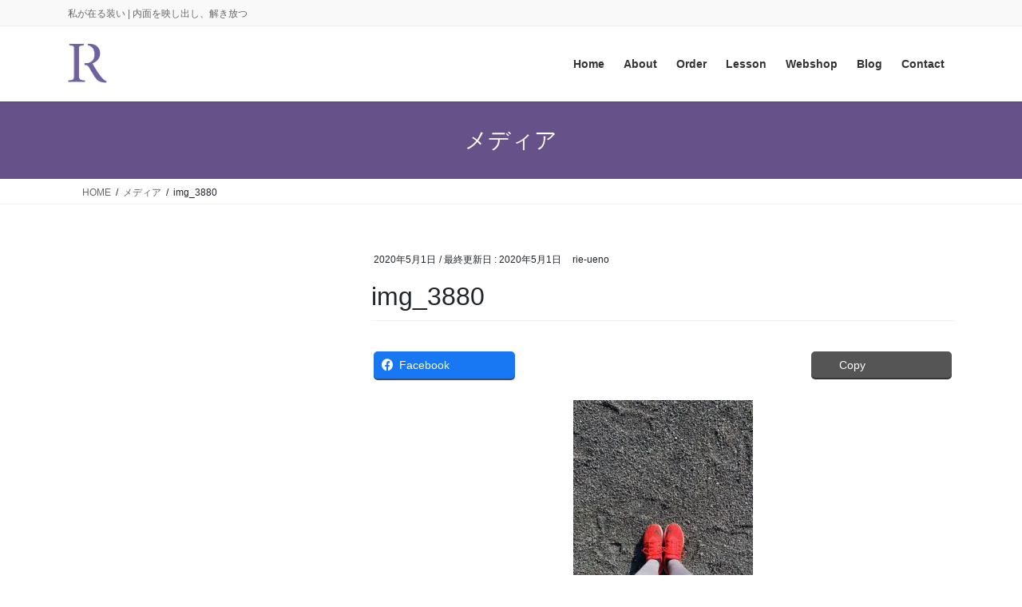

--- FILE ---
content_type: text/html; charset=UTF-8
request_url: https://uenorie.com/img_3880/
body_size: 23241
content:
<!DOCTYPE html>
<html dir="ltr" lang="ja" prefix="og: https://ogp.me/ns#">
<head>
<meta charset="utf-8">
<meta http-equiv="X-UA-Compatible" content="IE=edge">
<meta name="viewport" content="width=device-width, initial-scale=1">
<!-- Google Tag Manager -->
<script>(function(w,d,s,l,i){w[l]=w[l]||[];w[l].push({'gtm.start':
new Date().getTime(),event:'gtm.js'});var f=d.getElementsByTagName(s)[0],
j=d.createElement(s),dl=l!='dataLayer'?'&l='+l:'';j.async=true;j.src=
'https://www.googletagmanager.com/gtm.js?id='+i+dl;f.parentNode.insertBefore(j,f);
})(window,document,'script','dataLayer','GTM-G-FYMCKYGWMQ');</script>
<!-- End Google Tag Manager -->
<title>img_3880 | Ｒ | アール | CODE SOUTACHE</title>
<!-- All in One SEO 4.9.3 - aioseo.com -->
<meta name="robots" content="max-image-preview:large" />
<meta name="author" content="rie-ueno"/>
<meta name="google-site-verification" content="8kySecM7W5lQkPmdVgCFG39_X2WKYNDIwj0neJI2PC8" />
<link rel="canonical" href="https://uenorie.com/img_3880/" />
<meta name="generator" content="All in One SEO (AIOSEO) 4.9.3" />
<meta property="og:locale" content="ja_JP" />
<meta property="og:site_name" content="アールオリジナルアクセサリー｜きらめきのある豊かな日常" />
<meta property="og:type" content="article" />
<meta property="og:title" content="img_3880 | Ｒ | アール | CODE SOUTACHE" />
<meta property="og:url" content="https://uenorie.com/img_3880/" />
<meta property="og:image" content="https://uenorie.com/wp-content/uploads/2020/10/1024-7.jpg" />
<meta property="og:image:secure_url" content="https://uenorie.com/wp-content/uploads/2020/10/1024-7.jpg" />
<meta property="og:image:width" content="1024" />
<meta property="og:image:height" content="1024" />
<meta property="article:published_time" content="2020-05-01T09:15:33+00:00" />
<meta property="article:modified_time" content="2020-05-01T09:15:33+00:00" />
<meta name="twitter:card" content="summary_large_image" />
<meta name="twitter:site" content="@rie_ueno_r" />
<meta name="twitter:title" content="img_3880 | Ｒ | アール | CODE SOUTACHE" />
<meta name="twitter:creator" content="@rie_ueno_r" />
<meta name="twitter:image" content="https://uenorie.com/wp-content/uploads/2020/10/1024-7.jpg" />
<script type="application/ld+json" class="aioseo-schema">
{"@context":"https:\/\/schema.org","@graph":[{"@type":"BreadcrumbList","@id":"https:\/\/uenorie.com\/img_3880\/#breadcrumblist","itemListElement":[{"@type":"ListItem","@id":"https:\/\/uenorie.com#listItem","position":1,"name":"Home","item":"https:\/\/uenorie.com","nextItem":{"@type":"ListItem","@id":"https:\/\/uenorie.com\/img_3880\/#listItem","name":"img_3880"}},{"@type":"ListItem","@id":"https:\/\/uenorie.com\/img_3880\/#listItem","position":2,"name":"img_3880","previousItem":{"@type":"ListItem","@id":"https:\/\/uenorie.com#listItem","name":"Home"}}]},{"@type":"ItemPage","@id":"https:\/\/uenorie.com\/img_3880\/#itempage","url":"https:\/\/uenorie.com\/img_3880\/","name":"img_3880 | \uff32 | \u30a2\u30fc\u30eb | CODE SOUTACHE","inLanguage":"ja","isPartOf":{"@id":"https:\/\/uenorie.com\/#website"},"breadcrumb":{"@id":"https:\/\/uenorie.com\/img_3880\/#breadcrumblist"},"author":{"@id":"https:\/\/uenorie.com\/author\/rie-ueno\/#author"},"creator":{"@id":"https:\/\/uenorie.com\/author\/rie-ueno\/#author"},"datePublished":"2020-05-01T18:15:33+09:00","dateModified":"2020-05-01T18:15:33+09:00"},{"@type":"Organization","@id":"https:\/\/uenorie.com\/#organization","name":"\u30a2\u30fc\u30eb\u3000\u4e0a\u91ce\u7406\u6075","description":"\u79c1\u304c\u5728\u308b\u88c5\u3044 | \u5185\u9762\u3092\u6620\u3057\u51fa\u3057\u3001\u89e3\u304d\u653e\u3064","url":"https:\/\/uenorie.com\/","telephone":"+819039977140","logo":{"@type":"ImageObject","url":"https:\/\/uenorie.com\/wp-content\/uploads\/2021\/01\/rogo.png","@id":"https:\/\/uenorie.com\/img_3880\/#organizationLogo","width":112,"height":112},"image":{"@id":"https:\/\/uenorie.com\/img_3880\/#organizationLogo"},"sameAs":["https:\/\/twitter.com\/rie_ueno_r","https:\/\/www.instagram.com\/rie.ueno.r\/","https:\/\/youtube.com\/channel\/UCnh-WB9e6OAjB0izJ0ISN0A"]},{"@type":"Person","@id":"https:\/\/uenorie.com\/author\/rie-ueno\/#author","url":"https:\/\/uenorie.com\/author\/rie-ueno\/","name":"rie-ueno","image":{"@type":"ImageObject","@id":"https:\/\/uenorie.com\/img_3880\/#authorImage","url":"https:\/\/secure.gravatar.com\/avatar\/8b1c776a5cd6a628c5bf68153bc835002f5e30ddb6558a842bec33c5206b8f10?s=96&d=mm&r=g","width":96,"height":96,"caption":"rie-ueno"},"sameAs":["rie_ueno_r"]},{"@type":"WebSite","@id":"https:\/\/uenorie.com\/#website","url":"https:\/\/uenorie.com\/","name":"\u30a2\u30fc\u30eb\u30aa\u30ea\u30b8\u30ca\u30eb\u30a2\u30af\u30bb\u30b5\u30ea\u30fc","description":"\u79c1\u304c\u5728\u308b\u88c5\u3044 | \u5185\u9762\u3092\u6620\u3057\u51fa\u3057\u3001\u89e3\u304d\u653e\u3064","inLanguage":"ja","publisher":{"@id":"https:\/\/uenorie.com\/#organization"}}]}
</script>
<!-- All in One SEO -->
<link rel="alternate" type="application/rss+xml" title="Ｒ | アール | CODE SOUTACHE &raquo; フィード" href="https://uenorie.com/feed/" />
<link rel="alternate" type="application/rss+xml" title="Ｒ | アール | CODE SOUTACHE &raquo; コメントフィード" href="https://uenorie.com/comments/feed/" />
<link rel="alternate" type="application/rss+xml" title="Ｒ | アール | CODE SOUTACHE &raquo; img_3880 のコメントのフィード" href="https://uenorie.com/feed/?attachment_id=2674" />
<link rel="alternate" title="oEmbed (JSON)" type="application/json+oembed" href="https://uenorie.com/wp-json/oembed/1.0/embed?url=https%3A%2F%2Fuenorie.com%2Fimg_3880%2F" />
<link rel="alternate" title="oEmbed (XML)" type="text/xml+oembed" href="https://uenorie.com/wp-json/oembed/1.0/embed?url=https%3A%2F%2Fuenorie.com%2Fimg_3880%2F&#038;format=xml" />
<meta name="description" content="" />		<!-- This site uses the Google Analytics by MonsterInsights plugin v9.11.1 - Using Analytics tracking - https://www.monsterinsights.com/ -->
<script  data-cfasync="false" data-wpfc-render="false" type="text/javascript" async data-type="lazy" data-src="//www.googletagmanager.com/gtag/js?id=G-FYMCKYGWMQ"></script>
<script data-cfasync="false" data-wpfc-render="false" type="text/javascript" data-type="lazy" data-src="[data-uri]"></script>
<!-- / Google Analytics by MonsterInsights -->
<style id='wp-img-auto-sizes-contain-inline-css' type='text/css'>
img:is([sizes=auto i],[sizes^="auto," i]){contain-intrinsic-size:3000px 1500px}
/*# sourceURL=wp-img-auto-sizes-contain-inline-css */
</style>
<!-- <link rel='preload' id='pt-cv-public-style-css' href='https://uenorie.com/wp-content/plugins/content-views-query-and-display-post-page/public/assets/css/cv.css?ver=4.3' as='style' onload="this.onload=null;this.rel='stylesheet'"/> -->
<link rel="stylesheet" type="text/css" href="//uenorie.com/wp-content/cache/wpfc-minified/87zm6qox/1xonw.css" media="all"/>
<!-- <link rel='stylesheet' id='pt-cv-public-style-css' href='https://uenorie.com/wp-content/plugins/content-views-query-and-display-post-page/public/assets/css/cv.css?ver=4.3' media='print' onload="this.media='all'; this.onload=null;"> -->
<link rel="stylesheet" type="text/css" href="//uenorie.com/wp-content/cache/wpfc-minified/87zm6qox/1xonw.css" media="print"/>
<!-- <link rel='preload' id='sbi_styles-css' href='https://uenorie.com/wp-content/plugins/instagram-feed/css/sbi-styles.min.css?ver=6.10.0' as='style' onload="this.onload=null;this.rel='stylesheet'"/> -->
<link rel="stylesheet" type="text/css" href="//uenorie.com/wp-content/cache/wpfc-minified/7kvqgj4j/1xonw.css" media="all"/>
<!-- <link rel='stylesheet' id='sbi_styles-css' href='https://uenorie.com/wp-content/plugins/instagram-feed/css/sbi-styles.min.css?ver=6.10.0' media='print' onload="this.media='all'; this.onload=null;"> -->
<link rel="stylesheet" type="text/css" href="//uenorie.com/wp-content/cache/wpfc-minified/7kvqgj4j/1xonw.css" media="print"/>
<!-- <link rel='preload' id='vkExUnit_common_style-css' href='https://uenorie.com/wp-content/plugins/vk-all-in-one-expansion-unit/assets/css/vkExUnit_style.css?ver=9.113.0.1' as='style' onload="this.onload=null;this.rel='stylesheet'"/> -->
<link rel="stylesheet" type="text/css" href="//uenorie.com/wp-content/cache/wpfc-minified/2dws8apk/1xonw.css" media="all"/>
<!-- <link rel='stylesheet' id='vkExUnit_common_style-css' href='https://uenorie.com/wp-content/plugins/vk-all-in-one-expansion-unit/assets/css/vkExUnit_style.css?ver=9.113.0.1' media='print' onload="this.media='all'; this.onload=null;"> -->
<link rel="stylesheet" type="text/css" href="//uenorie.com/wp-content/cache/wpfc-minified/2dws8apk/1xonw.css" media="print"/>
<style id='vkExUnit_common_style-inline-css' type='text/css'>
:root {--ver_page_top_button_url:url(https://uenorie.com/wp-content/plugins/vk-all-in-one-expansion-unit/assets/images/to-top-btn-icon.svg);}@font-face {font-weight: normal;font-style: normal;font-family: "vk_sns";src: url("https://uenorie.com/wp-content/plugins/vk-all-in-one-expansion-unit/inc/sns/icons/fonts/vk_sns.eot?-bq20cj");src: url("https://uenorie.com/wp-content/plugins/vk-all-in-one-expansion-unit/inc/sns/icons/fonts/vk_sns.eot?#iefix-bq20cj") format("embedded-opentype"),url("https://uenorie.com/wp-content/plugins/vk-all-in-one-expansion-unit/inc/sns/icons/fonts/vk_sns.woff?-bq20cj") format("woff"),url("https://uenorie.com/wp-content/plugins/vk-all-in-one-expansion-unit/inc/sns/icons/fonts/vk_sns.ttf?-bq20cj") format("truetype"),url("https://uenorie.com/wp-content/plugins/vk-all-in-one-expansion-unit/inc/sns/icons/fonts/vk_sns.svg?-bq20cj#vk_sns") format("svg");}
.veu_promotion-alert__content--text {border: 1px solid rgba(0,0,0,0.125);padding: 0.5em 1em;border-radius: var(--vk-size-radius);margin-bottom: var(--vk-margin-block-bottom);font-size: 0.875rem;}/* Alert Content部分に段落タグを入れた場合に最後の段落の余白を0にする */.veu_promotion-alert__content--text p:last-of-type{margin-bottom:0;margin-top: 0;}
/*# sourceURL=vkExUnit_common_style-inline-css */
</style>
<style id='wp-block-library-inline-css' type='text/css'>
:root{--wp-block-synced-color:#7a00df;--wp-block-synced-color--rgb:122,0,223;--wp-bound-block-color:var(--wp-block-synced-color);--wp-editor-canvas-background:#ddd;--wp-admin-theme-color:#007cba;--wp-admin-theme-color--rgb:0,124,186;--wp-admin-theme-color-darker-10:#006ba1;--wp-admin-theme-color-darker-10--rgb:0,107,160.5;--wp-admin-theme-color-darker-20:#005a87;--wp-admin-theme-color-darker-20--rgb:0,90,135;--wp-admin-border-width-focus:2px}@media (min-resolution:192dpi){:root{--wp-admin-border-width-focus:1.5px}}.wp-element-button{cursor:pointer}:root .has-very-light-gray-background-color{background-color:#eee}:root .has-very-dark-gray-background-color{background-color:#313131}:root .has-very-light-gray-color{color:#eee}:root .has-very-dark-gray-color{color:#313131}:root .has-vivid-green-cyan-to-vivid-cyan-blue-gradient-background{background:linear-gradient(135deg,#00d084,#0693e3)}:root .has-purple-crush-gradient-background{background:linear-gradient(135deg,#34e2e4,#4721fb 50%,#ab1dfe)}:root .has-hazy-dawn-gradient-background{background:linear-gradient(135deg,#faaca8,#dad0ec)}:root .has-subdued-olive-gradient-background{background:linear-gradient(135deg,#fafae1,#67a671)}:root .has-atomic-cream-gradient-background{background:linear-gradient(135deg,#fdd79a,#004a59)}:root .has-nightshade-gradient-background{background:linear-gradient(135deg,#330968,#31cdcf)}:root .has-midnight-gradient-background{background:linear-gradient(135deg,#020381,#2874fc)}:root{--wp--preset--font-size--normal:16px;--wp--preset--font-size--huge:42px}.has-regular-font-size{font-size:1em}.has-larger-font-size{font-size:2.625em}.has-normal-font-size{font-size:var(--wp--preset--font-size--normal)}.has-huge-font-size{font-size:var(--wp--preset--font-size--huge)}.has-text-align-center{text-align:center}.has-text-align-left{text-align:left}.has-text-align-right{text-align:right}.has-fit-text{white-space:nowrap!important}#end-resizable-editor-section{display:none}.aligncenter{clear:both}.items-justified-left{justify-content:flex-start}.items-justified-center{justify-content:center}.items-justified-right{justify-content:flex-end}.items-justified-space-between{justify-content:space-between}.screen-reader-text{border:0;clip-path:inset(50%);height:1px;margin:-1px;overflow:hidden;padding:0;position:absolute;width:1px;word-wrap:normal!important}.screen-reader-text:focus{background-color:#ddd;clip-path:none;color:#444;display:block;font-size:1em;height:auto;left:5px;line-height:normal;padding:15px 23px 14px;text-decoration:none;top:5px;width:auto;z-index:100000}html :where(.has-border-color){border-style:solid}html :where([style*=border-top-color]){border-top-style:solid}html :where([style*=border-right-color]){border-right-style:solid}html :where([style*=border-bottom-color]){border-bottom-style:solid}html :where([style*=border-left-color]){border-left-style:solid}html :where([style*=border-width]){border-style:solid}html :where([style*=border-top-width]){border-top-style:solid}html :where([style*=border-right-width]){border-right-style:solid}html :where([style*=border-bottom-width]){border-bottom-style:solid}html :where([style*=border-left-width]){border-left-style:solid}html :where(img[class*=wp-image-]){height:auto;max-width:100%}:where(figure){margin:0 0 1em}html :where(.is-position-sticky){--wp-admin--admin-bar--position-offset:var(--wp-admin--admin-bar--height,0px)}@media screen and (max-width:600px){html :where(.is-position-sticky){--wp-admin--admin-bar--position-offset:0px}}
/* VK Color Palettes */
/*# sourceURL=wp-block-library-inline-css */
</style><style id='global-styles-inline-css' type='text/css'>
:root{--wp--preset--aspect-ratio--square: 1;--wp--preset--aspect-ratio--4-3: 4/3;--wp--preset--aspect-ratio--3-4: 3/4;--wp--preset--aspect-ratio--3-2: 3/2;--wp--preset--aspect-ratio--2-3: 2/3;--wp--preset--aspect-ratio--16-9: 16/9;--wp--preset--aspect-ratio--9-16: 9/16;--wp--preset--color--black: #000000;--wp--preset--color--cyan-bluish-gray: #abb8c3;--wp--preset--color--white: #ffffff;--wp--preset--color--pale-pink: #f78da7;--wp--preset--color--vivid-red: #cf2e2e;--wp--preset--color--luminous-vivid-orange: #ff6900;--wp--preset--color--luminous-vivid-amber: #fcb900;--wp--preset--color--light-green-cyan: #7bdcb5;--wp--preset--color--vivid-green-cyan: #00d084;--wp--preset--color--pale-cyan-blue: #8ed1fc;--wp--preset--color--vivid-cyan-blue: #0693e3;--wp--preset--color--vivid-purple: #9b51e0;--wp--preset--gradient--vivid-cyan-blue-to-vivid-purple: linear-gradient(135deg,rgb(6,147,227) 0%,rgb(155,81,224) 100%);--wp--preset--gradient--light-green-cyan-to-vivid-green-cyan: linear-gradient(135deg,rgb(122,220,180) 0%,rgb(0,208,130) 100%);--wp--preset--gradient--luminous-vivid-amber-to-luminous-vivid-orange: linear-gradient(135deg,rgb(252,185,0) 0%,rgb(255,105,0) 100%);--wp--preset--gradient--luminous-vivid-orange-to-vivid-red: linear-gradient(135deg,rgb(255,105,0) 0%,rgb(207,46,46) 100%);--wp--preset--gradient--very-light-gray-to-cyan-bluish-gray: linear-gradient(135deg,rgb(238,238,238) 0%,rgb(169,184,195) 100%);--wp--preset--gradient--cool-to-warm-spectrum: linear-gradient(135deg,rgb(74,234,220) 0%,rgb(151,120,209) 20%,rgb(207,42,186) 40%,rgb(238,44,130) 60%,rgb(251,105,98) 80%,rgb(254,248,76) 100%);--wp--preset--gradient--blush-light-purple: linear-gradient(135deg,rgb(255,206,236) 0%,rgb(152,150,240) 100%);--wp--preset--gradient--blush-bordeaux: linear-gradient(135deg,rgb(254,205,165) 0%,rgb(254,45,45) 50%,rgb(107,0,62) 100%);--wp--preset--gradient--luminous-dusk: linear-gradient(135deg,rgb(255,203,112) 0%,rgb(199,81,192) 50%,rgb(65,88,208) 100%);--wp--preset--gradient--pale-ocean: linear-gradient(135deg,rgb(255,245,203) 0%,rgb(182,227,212) 50%,rgb(51,167,181) 100%);--wp--preset--gradient--electric-grass: linear-gradient(135deg,rgb(202,248,128) 0%,rgb(113,206,126) 100%);--wp--preset--gradient--midnight: linear-gradient(135deg,rgb(2,3,129) 0%,rgb(40,116,252) 100%);--wp--preset--font-size--small: 13px;--wp--preset--font-size--medium: 20px;--wp--preset--font-size--large: 36px;--wp--preset--font-size--x-large: 42px;--wp--preset--spacing--20: 0.44rem;--wp--preset--spacing--30: 0.67rem;--wp--preset--spacing--40: 1rem;--wp--preset--spacing--50: 1.5rem;--wp--preset--spacing--60: 2.25rem;--wp--preset--spacing--70: 3.38rem;--wp--preset--spacing--80: 5.06rem;--wp--preset--shadow--natural: 6px 6px 9px rgba(0, 0, 0, 0.2);--wp--preset--shadow--deep: 12px 12px 50px rgba(0, 0, 0, 0.4);--wp--preset--shadow--sharp: 6px 6px 0px rgba(0, 0, 0, 0.2);--wp--preset--shadow--outlined: 6px 6px 0px -3px rgb(255, 255, 255), 6px 6px rgb(0, 0, 0);--wp--preset--shadow--crisp: 6px 6px 0px rgb(0, 0, 0);}:where(.is-layout-flex){gap: 0.5em;}:where(.is-layout-grid){gap: 0.5em;}body .is-layout-flex{display: flex;}.is-layout-flex{flex-wrap: wrap;align-items: center;}.is-layout-flex > :is(*, div){margin: 0;}body .is-layout-grid{display: grid;}.is-layout-grid > :is(*, div){margin: 0;}:where(.wp-block-columns.is-layout-flex){gap: 2em;}:where(.wp-block-columns.is-layout-grid){gap: 2em;}:where(.wp-block-post-template.is-layout-flex){gap: 1.25em;}:where(.wp-block-post-template.is-layout-grid){gap: 1.25em;}.has-black-color{color: var(--wp--preset--color--black) !important;}.has-cyan-bluish-gray-color{color: var(--wp--preset--color--cyan-bluish-gray) !important;}.has-white-color{color: var(--wp--preset--color--white) !important;}.has-pale-pink-color{color: var(--wp--preset--color--pale-pink) !important;}.has-vivid-red-color{color: var(--wp--preset--color--vivid-red) !important;}.has-luminous-vivid-orange-color{color: var(--wp--preset--color--luminous-vivid-orange) !important;}.has-luminous-vivid-amber-color{color: var(--wp--preset--color--luminous-vivid-amber) !important;}.has-light-green-cyan-color{color: var(--wp--preset--color--light-green-cyan) !important;}.has-vivid-green-cyan-color{color: var(--wp--preset--color--vivid-green-cyan) !important;}.has-pale-cyan-blue-color{color: var(--wp--preset--color--pale-cyan-blue) !important;}.has-vivid-cyan-blue-color{color: var(--wp--preset--color--vivid-cyan-blue) !important;}.has-vivid-purple-color{color: var(--wp--preset--color--vivid-purple) !important;}.has-black-background-color{background-color: var(--wp--preset--color--black) !important;}.has-cyan-bluish-gray-background-color{background-color: var(--wp--preset--color--cyan-bluish-gray) !important;}.has-white-background-color{background-color: var(--wp--preset--color--white) !important;}.has-pale-pink-background-color{background-color: var(--wp--preset--color--pale-pink) !important;}.has-vivid-red-background-color{background-color: var(--wp--preset--color--vivid-red) !important;}.has-luminous-vivid-orange-background-color{background-color: var(--wp--preset--color--luminous-vivid-orange) !important;}.has-luminous-vivid-amber-background-color{background-color: var(--wp--preset--color--luminous-vivid-amber) !important;}.has-light-green-cyan-background-color{background-color: var(--wp--preset--color--light-green-cyan) !important;}.has-vivid-green-cyan-background-color{background-color: var(--wp--preset--color--vivid-green-cyan) !important;}.has-pale-cyan-blue-background-color{background-color: var(--wp--preset--color--pale-cyan-blue) !important;}.has-vivid-cyan-blue-background-color{background-color: var(--wp--preset--color--vivid-cyan-blue) !important;}.has-vivid-purple-background-color{background-color: var(--wp--preset--color--vivid-purple) !important;}.has-black-border-color{border-color: var(--wp--preset--color--black) !important;}.has-cyan-bluish-gray-border-color{border-color: var(--wp--preset--color--cyan-bluish-gray) !important;}.has-white-border-color{border-color: var(--wp--preset--color--white) !important;}.has-pale-pink-border-color{border-color: var(--wp--preset--color--pale-pink) !important;}.has-vivid-red-border-color{border-color: var(--wp--preset--color--vivid-red) !important;}.has-luminous-vivid-orange-border-color{border-color: var(--wp--preset--color--luminous-vivid-orange) !important;}.has-luminous-vivid-amber-border-color{border-color: var(--wp--preset--color--luminous-vivid-amber) !important;}.has-light-green-cyan-border-color{border-color: var(--wp--preset--color--light-green-cyan) !important;}.has-vivid-green-cyan-border-color{border-color: var(--wp--preset--color--vivid-green-cyan) !important;}.has-pale-cyan-blue-border-color{border-color: var(--wp--preset--color--pale-cyan-blue) !important;}.has-vivid-cyan-blue-border-color{border-color: var(--wp--preset--color--vivid-cyan-blue) !important;}.has-vivid-purple-border-color{border-color: var(--wp--preset--color--vivid-purple) !important;}.has-vivid-cyan-blue-to-vivid-purple-gradient-background{background: var(--wp--preset--gradient--vivid-cyan-blue-to-vivid-purple) !important;}.has-light-green-cyan-to-vivid-green-cyan-gradient-background{background: var(--wp--preset--gradient--light-green-cyan-to-vivid-green-cyan) !important;}.has-luminous-vivid-amber-to-luminous-vivid-orange-gradient-background{background: var(--wp--preset--gradient--luminous-vivid-amber-to-luminous-vivid-orange) !important;}.has-luminous-vivid-orange-to-vivid-red-gradient-background{background: var(--wp--preset--gradient--luminous-vivid-orange-to-vivid-red) !important;}.has-very-light-gray-to-cyan-bluish-gray-gradient-background{background: var(--wp--preset--gradient--very-light-gray-to-cyan-bluish-gray) !important;}.has-cool-to-warm-spectrum-gradient-background{background: var(--wp--preset--gradient--cool-to-warm-spectrum) !important;}.has-blush-light-purple-gradient-background{background: var(--wp--preset--gradient--blush-light-purple) !important;}.has-blush-bordeaux-gradient-background{background: var(--wp--preset--gradient--blush-bordeaux) !important;}.has-luminous-dusk-gradient-background{background: var(--wp--preset--gradient--luminous-dusk) !important;}.has-pale-ocean-gradient-background{background: var(--wp--preset--gradient--pale-ocean) !important;}.has-electric-grass-gradient-background{background: var(--wp--preset--gradient--electric-grass) !important;}.has-midnight-gradient-background{background: var(--wp--preset--gradient--midnight) !important;}.has-small-font-size{font-size: var(--wp--preset--font-size--small) !important;}.has-medium-font-size{font-size: var(--wp--preset--font-size--medium) !important;}.has-large-font-size{font-size: var(--wp--preset--font-size--large) !important;}.has-x-large-font-size{font-size: var(--wp--preset--font-size--x-large) !important;}
/*# sourceURL=global-styles-inline-css */
</style>
<style id='classic-theme-styles-inline-css' type='text/css'>
/*! This file is auto-generated */
.wp-block-button__link{color:#fff;background-color:#32373c;border-radius:9999px;box-shadow:none;text-decoration:none;padding:calc(.667em + 2px) calc(1.333em + 2px);font-size:1.125em}.wp-block-file__button{background:#32373c;color:#fff;text-decoration:none}
/*# sourceURL=/wp-includes/css/classic-themes.min.css */
</style>
<!-- <link rel='preload' id='sass-basis-core-css' href='https://uenorie.com/wp-content/plugins/snow-monkey-editor/dist/css/fallback.css?ver=1763734381' as='style' onload="this.onload=null;this.rel='stylesheet'"/> -->
<style>:root{--_global--background-color:#0000;--_global--border-radius:6px;--_color-black:#111;--_color-gray:#999;--_dark-color-gray:#666;--_darker-color-gray:#444;--_darkest-color-gray:#3b3b3b;--_light-color-gray:#ccc;--_lighter-color-gray:#eee;--_lightest-color-gray:#f7f7f7;--_color-text:#333;--_dark-color-text:#000;--_darker-color-text:#000;--_darkest-color-text:#000;--_light-color-text:#666;--_lighter-color-text:#888;--_lightest-color-text:#919191;--_color-white:#fff;--_color-red:#e74c3c;--_global--container-margin:var(--_s1);--_global--container-max-width:1280px;--_list-item-indent:1.5em;--_form-control-border-color:var(--_light-color-gray);--_form-control-border-color-hover:var(--_color-gray);--_form-control-border-color-focus:#85b7d9;--_global--transition-duration:0.2s;--_global--transition-function-timing:ease-out;--_global--transition-delay:0s;--_half-leading:0.4;--_global--line-height:calc(1 + var(--_half-leading)*2);--_base-font-family:Helvetica Neue,Helvetica,Arial,sans-serif;--_global--font-family:var(--_base-font-family);--_base-font-size-px:16px;--_global--font-size-px:var(--_base-font-size-px);--_margin-scale:1;--_space-unitless:var(--_global--line-height);--_space:calc(var(--_global--line-height)*1rem);--_page-effect-z-index:1000000;--_harmonic-sequence-base:8;--_min-harmonic-sequence-base:9;--_max-harmonic-sequence-base:var(--_harmonic-sequence-base);--_line-height-slope:-0.16666;--_font-size-level:0;--_ms-2:calc(var(--_space-unitless)/3*1);--_ms-1:calc(var(--_space-unitless)/3*2);--_ms0:0rem;--_ms1:calc(var(--_space-unitless)/3*3);--_ms2:calc(var(--_space-unitless)/3*5);--_ms3:calc(var(--_space-unitless)/3*8);--_ms4:calc(var(--_space-unitless)/3*13);--_ms5:calc(var(--_space-unitless)/3*21);--_ms6:calc(var(--_space-unitless)/3*34);--_ms7:calc(var(--_space-unitless)/3*55);--_s-2:calc(var(--_ms-2)*1rem);--_s-1:calc(var(--_ms-1)*1rem);--_s0:0rem;--_s1:calc(var(--_ms1)*1rem);--_s2:clamp(calc(var(--_ms1) + var(--_ms2)*0.28125) * 1rem,calc(((var(--_ms2) - var(--_ms1) + var(--_ms2)*0.28125)/57.5*-22.5 + var(--_ms1) + var(--_ms2)*0.28125)*1rem + (var(--_ms2) - var(--_ms1) + var(--_ms2)*0.28125)/57.5*100vw),var(--_ms2) * 1rem);--_s3:clamp(calc(var(--_ms1) + var(--_ms3)*0.28125) * 1rem,calc(((var(--_ms3) - var(--_ms1) + var(--_ms3)*0.28125)/57.5*-22.5 + var(--_ms1) + var(--_ms3)*0.28125)*1rem + (var(--_ms3) - var(--_ms1) + var(--_ms3)*0.28125)/57.5*100vw),var(--_ms3) * 1rem);--_s4:clamp(calc(var(--_ms1) + var(--_ms4)*0.28125) * 1rem,calc(((var(--_ms4) - var(--_ms1) + var(--_ms4)*0.28125)/57.5*-22.5 + var(--_ms1) + var(--_ms4)*0.28125)*1rem + (var(--_ms4) - var(--_ms1) + var(--_ms4)*0.28125)/57.5*100vw),var(--_ms4) * 1rem);--_s5:clamp(calc(var(--_ms1) + var(--_ms5)*0.28125) * 1rem,calc(((var(--_ms5) - var(--_ms1) + var(--_ms5)*0.28125)/57.5*-22.5 + var(--_ms1) + var(--_ms5)*0.28125)*1rem + (var(--_ms5) - var(--_ms1) + var(--_ms5)*0.28125)/57.5*100vw),var(--_ms5) * 1rem);--_s6:clamp(calc(var(--_ms1) + var(--_ms6)*0.28125) * 1rem,calc(((var(--_ms6) - var(--_ms1) + var(--_ms6)*0.28125)/57.5*-22.5 + var(--_ms1) + var(--_ms6)*0.28125)*1rem + (var(--_ms6) - var(--_ms1) + var(--_ms6)*0.28125)/57.5*100vw),var(--_ms6) * 1rem);--_s7:clamp(calc(var(--_ms1) + var(--_ms7)*0.28125) * 1rem,calc(((var(--_ms7) - var(--_ms1) + var(--_ms7)*0.28125)/57.5*-22.5 + var(--_ms1) + var(--_ms7)*0.28125)*1rem + (var(--_ms7) - var(--_ms1) + var(--_ms7)*0.28125)/57.5*100vw),var(--_ms7) * 1rem);--_margin-2:calc(var(--_s-2)*var(--_margin-scale));--_margin-1:calc(var(--_s-1)*var(--_margin-scale));--_margin0:0rem;--_margin1:calc(var(--_s1)*var(--_margin-scale));--_margin2:calc(var(--_s2)*var(--_margin-scale));--_margin3:calc(var(--_s3)*var(--_margin-scale));--_margin4:calc(var(--_s4)*var(--_margin-scale));--_margin5:calc(var(--_s5)*var(--_margin-scale));--_margin6:calc(var(--_s6)*var(--_margin-scale));--_margin7:calc(var(--_s7)*var(--_margin-scale));--_padding-2:var(--_s-2);--_padding-1:var(--_s-1);--_padding0:0rem;--_padding1:var(--_s1);--_padding2:var(--_s2);--_padding3:var(--_s3);--_padding4:var(--_s4);--_padding5:var(--_s5);--_padding6:var(--_s6);--_padding7:var(--_s7)}*{--_font-size:calc(var(--_harmonic-sequence-base)/(var(--_harmonic-sequence-base) - var(--_font-size-level))*1rem);--_line-height:clamp(1.1,calc(var(--_line-height-slope)*var(--_harmonic-sequence-base)/(var(--_harmonic-sequence-base) - var(--_font-size-level)) + 1 + var(--_half-leading)*2 + var(--_line-height-slope)*-1),calc(var(--_half-leading)*2 + 1));--_fluid-font-size:clamp(1rem * calc(var(--_min-harmonic-sequence-base)/(var(--_min-harmonic-sequence-base) - var(--_font-size-level))),calc((var(--_max-harmonic-sequence-base)/(var(--_max-harmonic-sequence-base) - var(--_font-size-level))/57.5*-22.5 - var(--_min-harmonic-sequence-base)/(var(--_min-harmonic-sequence-base) - var(--_font-size-level))/57.5*-22.5 + var(--_min-harmonic-sequence-base)/(var(--_min-harmonic-sequence-base) - var(--_font-size-level)))*1rem + (var(--_max-harmonic-sequence-base)/(var(--_max-harmonic-sequence-base) - var(--_font-size-level))/57.5 - var(--_min-harmonic-sequence-base)/(var(--_min-harmonic-sequence-base) - var(--_font-size-level))/57.5)*100vw),1rem * calc(var(--_max-harmonic-sequence-base)/(var(--_max-harmonic-sequence-base) - var(--_font-size-level))));box-sizing:border-box}:after,:before{box-sizing:inherit}html :where(.editor-styles-wrapper){display:block}</style>
<!-- <link rel='stylesheet' id='sass-basis-core-css' href='https://uenorie.com/wp-content/plugins/snow-monkey-editor/dist/css/fallback.css?ver=1763734381' media='print' onload="this.media='all'; this.onload=null;"> -->
<link rel="stylesheet" type="text/css" href="//uenorie.com/wp-content/cache/wpfc-minified/m9kjvg1c/2aq4z.css" media="print"/>
<!-- <link rel='preload' id='snow-monkey-editor-css' href='https://uenorie.com/wp-content/plugins/snow-monkey-editor/dist/css/app.css?ver=1763734381' as='style' onload="this.onload=null;this.rel='stylesheet'"/> -->
<link rel="stylesheet" type="text/css" href="//uenorie.com/wp-content/cache/wpfc-minified/mmovfo63/1xonw.css" media="all"/>
<!-- <link rel='stylesheet' id='snow-monkey-editor-css' href='https://uenorie.com/wp-content/plugins/snow-monkey-editor/dist/css/app.css?ver=1763734381' media='print' onload="this.media='all'; this.onload=null;"> -->
<link rel="stylesheet" type="text/css" href="//uenorie.com/wp-content/cache/wpfc-minified/mmovfo63/1xonw.css" media="print"/>
<!-- <link rel='preload' id='snow-monkey-editor@front-css' href='https://uenorie.com/wp-content/plugins/snow-monkey-editor/dist/css/front.css?ver=1763734381' as='style' onload="this.onload=null;this.rel='stylesheet'"/> -->
<style>@media not all and (min-width:640px){.sme-hidden-sm{display:none!important}}@media (min-width:640px) and (max-width:1023.9px){.sme-hidden-md{display:none!important}}@media (min-width:1024px){.sme-hidden-lg-up{display:none!important}}</style>
<!-- <link rel='stylesheet' id='snow-monkey-editor@front-css' href='https://uenorie.com/wp-content/plugins/snow-monkey-editor/dist/css/front.css?ver=1763734381' media='print' onload="this.media='all'; this.onload=null;"> -->
<link rel="stylesheet" type="text/css" href="//uenorie.com/wp-content/cache/wpfc-minified/e2z4ee2r/g3kjk.css" media="print"/>
<!-- <link rel='preload' id='pz-linkcard-css-css' href='//uenorie.com/wp-content/uploads/pz-linkcard/style/style.min.css?ver=2.5.6.5.1' as='style' onload="this.onload=null;this.rel='stylesheet'"/> -->
<style>@charset "UTF-8";
.linkcard{margin-top:4px!important;margin-bottom:16px!important;margin-left:4px!important;margin-right:16px!important;}.linkcard a{text-decoration:none;}.linkcard img{margin:0!important;padding:0;border:none;}.linkcard span.external-icon{display:none;}.linkcard p{display:none;}.lkc-unlink{cursor:not-allowed;}.lkc-external-wrap{border:#888888 solid 1px;background-color:#f8f8f8;}.lkc-internal-wrap{border:#888888 solid 1px;background-color:#ddeeff;}.lkc-this-wrap{border:#888888 solid 1px;background-color:#bbccdd;}.lkc-external-wrap,.lkc-internal-wrap,.lkc-this-wrap{position:relative;margin:0;padding:0;max-width:550px;}.lkc-card{margin-top:8px;margin-bottom:8px;margin-left:8px;margin-right:8px;}.lkc-content{word-break:break-all;white-space:normal;overflow:hidden;height:150px;margin:8px 0 0 0;}.lkc-title{display:block;overflow:hidden;word-break:break-all;color:#111111;font-size:16px;line-height:24px;white-space:wrap;text-overflow:ellipsis;display:-webkit-box!important;-webkit-box-orient:vertical;-webkit-line-clamp:2;font-weight:bold;font-style:normal;text-decoration:none;}.lkc-title:hover{text-decoration:underline;}.lkc-excerpt{padding:0;overflow:hidden;color:#333333;font-size:11px;line-height:17px;white-space:wrap;text-overflow:ellipsis;display:-webkit-box!important;-webkit-box-orient:vertical;-webkit-line-clamp:2;font-weight:normal;font-style:normal;text-decoration:none;}.lkc-excerpt:hover{text-decoration:none;}.lkc-url{display:block!important;margin:0;padding:0;border-radius:4px;text-decoration:none;white-space:nowrap;overflow:hidden;text-overflow:ellipsis;color:#4466ff;font-size:10px;line-height:10px;font-weight:normal;font-style:normal;text-decoration:underline;}.lkc-url:hover{text-decoration:underline;}.lkc-url:link{text-decoration:none;}.lkc-date{display:block!important;margin:0;padding:0 4px;border-radius:4px;text-decoration:none;overflow:hidden;color:#444444;font-size:10px;line-height:16px;font-weight:normal;font-style:normal;text-decoration:none;}.lkc-date:hover{text-decoration:none;}.lkc-external-wrap .lkc-heading{position:absolute;top:-17px;left:20px;padding:0 17px;border:#888888 solid 1px;background-color:#f8f8f8;}.lkc-internal-wrap .lkc-heading{position:absolute;top:-17px;left:20px;padding:0 17px;border:#888888 solid 1px;background-color:#ddeeff;}.lkc-this-wrap .lkc-heading{position:absolute;top:-17px;left:20px;padding:0 17px;border:#888888 solid 1px;background-color:#bbccdd;}.lkc-heading{display:inline!important;color:#444444;font-size:12px;line-height:32px;font-weight:normal;font-style:normal;text-decoration:none;}.lkc-heading:hover{text-decoration:none;}.lkc-external-wrap .lkc-more{position:absolute;bottom:8px;right:8px;padding:0 12px;border:#888888 solid 1px;border-radius:4px;background-color:#f8f8f8;}.lkc-internal-wrap .lkc-more{position:absolute;bottom:8px;right:8px;padding:0 12px;border:#888888 solid 1px;border-radius:4px;background-color:#ddeeff;}.lkc-this-wrap .lkc-more{position:absolute;bottom:8px;right:8px;padding:0 12px;border:#888888 solid 1px;border-radius:4px;background-color:#bbccdd;}.lkc-more{display:inline;position:absolute;padding:0 24px;color:#444444;font-size:12px;line-height:40px;font-weight:normal;font-style:normal;text-decoration:none;}.lkc-more:hover{text-decoration:none;}.lkc-info{display:flex!important;margin:0;padding:0;align-items:center;color:#222222;font-size:12px;line-height:12px;font-weight:normal;font-style:normal;text-decoration:none;}.lkc-added{display:inline!important;border-radius:4px;color:#222222;padding:4px;background-color:#365cd9;font-size:12px;line-height:12px;font-weight:normal;font-style:normal;text-decoration:none;}.lkc-added:hover{text-decoration:none;}.lkc-info:hover{text-decoration:none;}.lkc-info *{margin:0 4px 0 0;white-space:nowrap;overflow:hidden;}.lkc-favicon{display:inline-flex!important;vertical-align:middle!important;border:none;height:16px;width:16px;}img.lkc-favicon{margin:-4px 0 0 0!important;object-fit:cover;height:100%;width:100%;}.lkc-domain{display:inline-flex!important;vertical-align:middle!important;text-decoration:none;color:#222222;font-size:12px;line-height:12px;font-weight:normal;font-style:normal;text-decoration:none;}.lkc-share{text-shadow:none;white-space:nowrap;overflow:hidden;line-height:12px;}.lkc-share *{display:inline;margin:0!important;padding:0 1px!important;font-size:9px;text-decoration:underline!important;font-weight:bold!important;white-space:nowrap;}.lkc-sns-x{color:#ffffff!important;background-color:#333!important;}.lkc-sns-tw{color:#5ea9dd!important;background-color:#e0f8fa!important;}.lkc-sns-fb{color:#ffffff!important;background-color:#3864a3!important;}.lkc-sns-hb{color:#ff6464!important;background-color:#ffefef!important;}.lkc-sns-gp{color:#dd4e42!important;background-color:#ffffff!important;}.lkc-sns-po{color:#eeeeee!important;background-color:#ee4055!important;}.lkc-url-info{font-weight:normal;text-decoration:underline;white-space:nowrap;overflow:hidden;text-overflow:ellipsis;color:#4466ff;font-size:10px;line-height:10px;font-weight:normal;font-style:normal;text-decoration:underline;}.lkc-url-info:hover{text-decoration:underline;}.lkc-thumbnail{display:flex;float:left;width:102px;margin:0 8px 0 0;}.lkc-thumbnail-img{object-fit:cover;width:100px!important;height:108px!important;border-radius:4px;-webkit-border-radius:4px;-moz-border-radius:4px;}.lkc-error{display:block;padding-top:50px;margin-top:-50px;}.clear{clear:both;}blockquote.lkc-quote{background-color:transparent;background-image:none;padding:0;margin:0;border:none;}blockquote.lkc-quote::before{content:'';}blockquote.lkc-quote::after{content:'';}.lkc-iframe-wrap{max-width:550px;}.lkc-iframe{padding:0;margin:0;width:100%;}@media screen and (max-width:600px){.lkc-title{font-size:14px;line-height:21px;}.lkc-excerpt{font-size:10px;}.lkc-thumbnail{width:90px!important;}img.lkc-thumbnail-img{height:97px!important;width:90px!important;}}@media screen and (max-width:480px){.lkc-title{font-size:12px;line-height:19px;}.lkc-excerpt{font-size:8px;}.lkc-thumbnail{width:70px!important;}img.lkc-thumbnail-img{height:75px!important;width:70px!important;}}@media screen and (max-width:320px){.lkc-title{font-size:11px;line-height:16px;}.lkc-excerpt{font-size:6px;}.lkc-thumbnail{width:50px!important;}img.lkc-thumbnail-img{height:54px!important;width:50px!important;}}</style>
<!-- <link rel='stylesheet' id='pz-linkcard-css-css' href='//uenorie.com/wp-content/uploads/pz-linkcard/style/style.min.css?ver=2.5.6.5.1' media='print' onload="this.media='all'; this.onload=null;"> -->
<link rel="stylesheet" type="text/css" href="//uenorie.com/wp-content/cache/wpfc-minified/d24qci2/2dr4s.css" media="print"/>
<!-- <link rel='stylesheet' id='vk-swiper-style-css' href='https://uenorie.com/wp-content/plugins/vk-blocks-pro/inc/vk-swiper/package/assets/css/swiper-bundle.min.css?ver=6.8.0' type='text/css' media='all' /> -->
<!-- <link rel='preload' id='wp-components-css' href='https://uenorie.com/wp-includes/css/dist/components/style.min.css?ver=6.9' as='style' onload="this.onload=null;this.rel='stylesheet'"/> -->
<link rel="stylesheet" type="text/css" href="//uenorie.com/wp-content/cache/wpfc-minified/f1uhloia/68bdf.css" media="all"/>
<!-- <link rel='stylesheet' id='wp-components-css' href='https://uenorie.com/wp-includes/css/dist/components/style.min.css?ver=6.9' media='print' onload="this.media='all'; this.onload=null;"> -->
<link rel="stylesheet" type="text/css" href="//uenorie.com/wp-content/cache/wpfc-minified/qkejc8w8/2s0bq.css" media="print"/>
<!-- <link rel='preload' id='godaddy-styles-css' href='https://uenorie.com/wp-content/plugins/coblocks/includes/Dependencies/GoDaddy/Styles/build/latest.css?ver=2.0.2' as='style' onload="this.onload=null;this.rel='stylesheet'"/> -->
<style>.godaddy-styles {   }
.godaddy-styles * {
font-family: -apple-system, BlinkMacSystemFont, "Segoe UI", Roboto, Oxygen-Sans, Ubuntu, Cantarell, "Helvetica Neue", sans-serif;
font-size: 13px;
line-height: 1.4em;
}
.godaddy-styles .components-button, .godaddy-styles.components-button {
border: 0;
border-radius: 0;
box-shadow: none;
transition: background-color, color, 0.2s ease-in-out;
}
.godaddy-styles .components-button:disabled, .godaddy-styles.components-button:disabled {
opacity: 0.5;
}
.godaddy-styles .components-button.is-primary, .godaddy-styles.components-button.is-primary {
background-color: #000;
box-shadow: none;
color: #fff;
}
.godaddy-styles .components-button.is-primary:hover:not([disabled]), .godaddy-styles.components-button.is-primary:hover:not([disabled]) {
background-color: #129d9e;
}
.godaddy-styles .components-button.is-secondary, .godaddy-styles.components-button.is-secondary {
box-shadow: none;
color: #129d9e;
}
.godaddy-styles .components-button.is-secondary:hover:not([disabled]), .godaddy-styles.components-button.is-secondary:hover:not([disabled]) {
border: 0;
box-shadow: none;
color: #000;
}
.godaddy-styles .components-button.is-link, .godaddy-styles.components-button.is-link {
box-shadow: none;
color: #129d9e;
text-decoration: none;
}
.godaddy-styles .components-button.is-link:hover:not([disabled]), .godaddy-styles.components-button.is-link:hover:not([disabled]) {
color: #222;
}
.godaddy-styles .components-button.has-icon:hover:not([disabled]), .godaddy-styles.components-button.has-icon:hover:not([disabled]) {
background-color: transparent;
color: #129d9e;
}
.godaddy-styles .components-modal__frame, .godaddy-styles.components-modal__frame {
border-radius: 1rem;
}
.godaddy-styles .components-modal__frame .components-modal__content, .godaddy-styles.components-modal__frame .components-modal__content {
margin-top: 0;
padding: 2.5rem;
}
.godaddy-styles .components-modal__frame .components-modal__content::before, .godaddy-styles.components-modal__frame .components-modal__content::before {
margin: 0;
}
.godaddy-styles .components-modal__frame .components-modal__content p:last-child, .godaddy-styles.components-modal__frame .components-modal__content p:last-child {
margin-bottom: 0;
}
.godaddy-styles .components-modal__frame .components-modal__content .components-modal__header, .godaddy-styles.components-modal__frame .components-modal__content .components-modal__header {
border-bottom: 0;
font-size: 2rem;
height: unset;
margin-bottom: 0.75em;
padding: 0;
position: relative;
}
.godaddy-styles .components-modal__frame .components-modal__content .components-modal__header .components-modal__icon-container, .godaddy-styles.components-modal__frame .components-modal__content .components-modal__header .components-modal__icon-container {
margin-right: 8px;
}
.godaddy-styles .components-modal__frame .components-modal__content .components-modal__header .components-modal__header-heading, .godaddy-styles.components-modal__frame .components-modal__content .components-modal__header .components-modal__header-heading {
font-size: 2rem;
}
.godaddy-styles .components-modal__frame .components-modal__content .components-modal__header .components-button.has-icon, .godaddy-styles.components-modal__frame .components-modal__content .components-modal__header .components-button.has-icon {
left: auto;
position: absolute;
right: -2em;
top: -2em;
}
.godaddy-styles .components-modal__frame .components-modal__content .components-text-control__input, .godaddy-styles.components-modal__frame .components-modal__content .components-text-control__input {
margin-bottom: 0.5em;
}
.godaddy-styles .components-toggle-control, .godaddy-styles.components-toggle-control {
align-items: flex-end;
display: flex;
}
.godaddy-styles .components-toggle-control__field, .godaddy-styles.components-toggle-control__field {
margin: 0;
}
.godaddy-styles .components-toggle-control .components-base-control__field, .godaddy-styles.components-toggle-control .components-base-control__field {
margin: 0;
}
.godaddy-styles .components-toggle-control .components-base-control__field .components-form-toggle__track, .godaddy-styles.components-toggle-control .components-base-control__field .components-form-toggle__track {
background-color: #f3f6f8;
}
.godaddy-styles .components-toggle-control .components-base-control__field .is-checked .components-form-toggle__track, .godaddy-styles.components-toggle-control .components-base-control__field .is-checked .components-form-toggle__track {
background-color: #129d9e;
}
.godaddy-styles .components-toggle-control .components-base-control__help, .godaddy-styles.components-toggle-control .components-base-control__help {
margin: 0;
}</style>
<!-- <link rel='stylesheet' id='godaddy-styles-css' href='https://uenorie.com/wp-content/plugins/coblocks/includes/Dependencies/GoDaddy/Styles/build/latest.css?ver=2.0.2' media='print' onload="this.media='all'; this.onload=null;"> -->
<link rel="stylesheet" type="text/css" href="//uenorie.com/wp-content/cache/wpfc-minified/fqhidsh4/1xonw.css" media="print"/>
<!-- <link rel='preload' id='snow-monkey-editor@view-css' href='https://uenorie.com/wp-content/plugins/snow-monkey-editor/dist/css/view.css?ver=1763734381' as='style' onload="this.onload=null;this.rel='stylesheet'"/> -->
<style>@keyframes smeBounceDown{0%{transform:translateY(-300px)}1%{opacity:1}40%{opacity:1;transform:translateY(10%)}60%{opacity:1;transform:translateY(-5%)}80%{opacity:1;transform:translateY(5%)}to{opacity:1;transform:translateY(0)}}.sme-animation-bounce-down{opacity:0}.sme-animation-bounce-down-fired{animation-fill-mode:forwards;animation:smeBounceDown .6s cubic-bezier(0,0,0,1);opacity:0;will-change:animation}@keyframes smeBounceIn{0%{transform:scale(1.05)}20%{transform:scale(1)}40%{transform:scale(1.025)}60%{transform:scale(1)}80%{transform:scale(1.0125)}to{transform:scale(1)}}.sme-animation-bounce-in-fired{animation:smeBounceIn .8s cubic-bezier(0,0,0,1);will-change:animation}@keyframes smeFadeIn{0%{opacity:0}to{opacity:1}}.sme-animation-fade-in{opacity:0}.sme-animation-fade-in-fired{animation:smeFadeIn .6s cubic-bezier(0,0,0,1);opacity:0;will-change:animation}@keyframes smeFadeInUp{0%{opacity:0;transform:translateY(10px)}to{opacity:1;transform:translateY(0)}}.sme-animation-fade-in-up{opacity:0}.sme-animation-fade-in-up-fired{animation:smeFadeInUp .6s cubic-bezier(0,0,0,1);opacity:0;will-change:animation}@keyframes smeFadeInDown{0%{opacity:0;transform:translateY(-10px)}to{opacity:1;transform:translateY(0)}}.sme-animation-fade-in-down{opacity:0}.sme-animation-fade-in-down-fired{animation:smeFadeInDown .6s cubic-bezier(0,0,0,1);opacity:0;will-change:animation}</style>
<!-- <link rel='stylesheet' id='snow-monkey-editor@view-css' href='https://uenorie.com/wp-content/plugins/snow-monkey-editor/dist/css/view.css?ver=1763734381' media='print' onload="this.media='all'; this.onload=null;"> -->
<link rel="stylesheet" type="text/css" href="//uenorie.com/wp-content/cache/wpfc-minified/fsv7aut2/5wnc8.css" media="print"/>
<!-- <link rel='stylesheet' id='bootstrap-4-style-css' href='https://uenorie.com/wp-content/themes/lightning-pro/library/bootstrap-4/css/bootstrap.min.css?ver=4.5.0' type='text/css' media='all' /> -->
<!-- <link rel='stylesheet' id='lightning-common-style-css' href='https://uenorie.com/wp-content/themes/lightning-pro/assets/css/common.css?ver=8.10.2' type='text/css' media='all' /> -->
<link rel="stylesheet" type="text/css" href="//uenorie.com/wp-content/cache/wpfc-minified/lw3qcb69/68bdf.css" media="all"/>
<style id='lightning-common-style-inline-css' type='text/css'>
/* vk-mobile-nav */:root {--vk-mobile-nav-menu-btn-bg-src: url("https://uenorie.com/wp-content/themes/lightning-pro/inc/vk-mobile-nav/package/images/vk-menu-btn-black.svg");--vk-mobile-nav-menu-btn-close-bg-src: url("https://uenorie.com/wp-content/themes/lightning-pro/inc/vk-mobile-nav/package/images/vk-menu-close-black.svg");--vk-menu-acc-icon-open-black-bg-src: url("https://uenorie.com/wp-content/themes/lightning-pro/inc/vk-mobile-nav/package/images/vk-menu-acc-icon-open-black.svg");--vk-menu-acc-icon-open-white-bg-src: url("https://uenorie.com/wp-content/themes/lightning-pro/inc/vk-mobile-nav/package/images/vk-menu-acc-icon-open-white.svg");--vk-menu-acc-icon-close-black-bg-src: url("https://uenorie.com/wp-content/themes/lightning-pro/inc/vk-mobile-nav/package/images/vk-menu-close-black.svg");--vk-menu-acc-icon-close-white-bg-src: url("https://uenorie.com/wp-content/themes/lightning-pro/inc/vk-mobile-nav/package/images/vk-menu-close-white.svg");}
/*# sourceURL=lightning-common-style-inline-css */
</style>
<!-- <link rel='stylesheet' id='lightning-design-style-css' href='https://uenorie.com/wp-content/themes/lightning-pro/design-skin/origin2/css/style.css?ver=8.10.2' type='text/css' media='all' /> -->
<link rel="stylesheet" type="text/css" href="//uenorie.com/wp-content/cache/wpfc-minified/qjjkf1dl/68bdf.css" media="all"/>
<style id='lightning-design-style-inline-css' type='text/css'>
/* ltg common custom */:root {--vk-menu-acc-btn-border-color:#333;--vk-color-primary:#6b6199;--color-key:#6b6199;--color-key-dark:#5f5499;}.bbp-submit-wrapper .button.submit { background-color:#5f5499 ; }.bbp-submit-wrapper .button.submit:hover { background-color:#6b6199 ; }.veu_color_txt_key { color:#5f5499 ; }.veu_color_bg_key { background-color:#5f5499 ; }.veu_color_border_key { border-color:#5f5499 ; }.btn-default { border-color:#6b6199;color:#6b6199;}.btn-default:focus,.btn-default:hover { border-color:#6b6199;background-color: #6b6199; }.wp-block-search__button,.btn-primary { background-color:#6b6199;border-color:#5f5499; }.wp-block-search__button:focus,.wp-block-search__button:hover,.btn-primary:not(:disabled):not(.disabled):active,.btn-primary:focus,.btn-primary:hover { background-color:#5f5499;border-color:#6b6199; }.btn-outline-primary { color : #6b6199 ; border-color:#6b6199; }.btn-outline-primary:not(:disabled):not(.disabled):active,.btn-outline-primary:focus,.btn-outline-primary:hover { color : #fff; background-color:#6b6199;border-color:#5f5499; }a { color:#337ab7; }/* sidebar child menu display */.localNav ul ul.children{ display:none; }.localNav ul li.current_page_ancestor ul.children,.localNav ul li.current_page_item ul.children,.localNav ul li.current-cat ul.children{ display:block; }/* ExUnit widget ( child page list widget and so on ) */.localNavi ul.children{ display:none; }.localNavi li.current_page_ancestor ul.children,.localNavi li.current_page_item ul.children,.localNavi li.current-cat ul.children{ display:block; }
/* Pro Title Design */ h2,.mainSection .cart_totals h2,h2.mainSection-title { background-color:unset;position: relative;border:none;padding:unset;margin-left: auto;margin-right: auto;border-radius:unset;outline: unset;outline-offset: unset;box-shadow: unset;content:none;overflow: unset;color: #333;padding: 0.6em 0 0.5em;margin-bottom:1.2em;border-top: double 3px #6b6199;border-bottom: double 3px #6b6199;}h2 a,.mainSection .cart_totals h2 a,h2.mainSection-title a { color:#333;}h2::before,.mainSection .cart_totals h2::before,h2.mainSection-title::before { background-color:unset;position: relative;border:none;padding:unset;margin-left: auto;margin-right: auto;border-radius:unset;outline: unset;outline-offset: unset;box-shadow: unset;content:none;overflow: unset;}h2::after,.mainSection .cart_totals h2::after,h2.mainSection-title::after { background-color:unset;position: relative;border:none;padding:unset;margin-left: auto;margin-right: auto;border-radius:unset;outline: unset;outline-offset: unset;box-shadow: unset;content:none;overflow: unset;}.siteFooter .subSection-title { background-color:unset;position: relative;border:none;padding:unset;margin-left: auto;margin-right: auto;border-radius:unset;outline: unset;outline-offset: unset;box-shadow: unset;content:none;overflow: unset;color: #333;padding: 0.6em 0 0.5em;margin-bottom:1.2em;border-top: double 3px #6b6199;border-bottom: double 3px #6b6199;}.siteFooter .subSection-title a { color:#333;}.siteFooter .subSection-title::before { background-color:unset;position: relative;border:none;padding:unset;margin-left: auto;margin-right: auto;border-radius:unset;outline: unset;outline-offset: unset;box-shadow: unset;content:none;overflow: unset;}.siteFooter .subSection-title::after { background-color:unset;position: relative;border:none;padding:unset;margin-left: auto;margin-right: auto;border-radius:unset;outline: unset;outline-offset: unset;box-shadow: unset;content:none;overflow: unset;}
/* page header */.page-header{ position:relative;background-color:#675189;}
.vk-campaign-text{background:#eab010;color:#fff;}.vk-campaign-text_btn,.vk-campaign-text_btn:link,.vk-campaign-text_btn:visited,.vk-campaign-text_btn:focus,.vk-campaign-text_btn:active{background:#fff;color:#4c4c4c;}a.vk-campaign-text_btn:hover{background:#eab010;color:#fff;}.vk-campaign-text_link,.vk-campaign-text_link:link,.vk-campaign-text_link:hover,.vk-campaign-text_link:visited,.vk-campaign-text_link:active,.vk-campaign-text_link:focus{color:#fff;}
.media .media-body .media-heading a:hover { color:#6b6199; }@media (min-width: 768px){.gMenu > li:before,.gMenu > li.menu-item-has-children::after { border-bottom-color:#5f5499 }.gMenu li li { background-color:#5f5499 }.gMenu li li a:hover { background-color:#6b6199; }} /* @media (min-width: 768px) */h2,.mainSection-title { border-top-color:#6b6199; }h3:after,.subSection-title:after { border-bottom-color:#6b6199; }ul.page-numbers li span.page-numbers.current,.page-link dl .post-page-numbers.current { background-color:#6b6199; }.pager li > a { border-color:#6b6199;color:#6b6199;}.pager li > a:hover { background-color:#6b6199;color:#fff;}.siteFooter { border-top-color:#6b6199; }dt { border-left-color:#6b6199; }:root {--g_nav_main_acc_icon_open_url:url(https://uenorie.com/wp-content/themes/lightning-pro/inc/vk-mobile-nav/package/images/vk-menu-acc-icon-open-black.svg);--g_nav_main_acc_icon_close_url: url(https://uenorie.com/wp-content/themes/lightning-pro/inc/vk-mobile-nav/package/images/vk-menu-close-black.svg);--g_nav_sub_acc_icon_open_url: url(https://uenorie.com/wp-content/themes/lightning-pro/inc/vk-mobile-nav/package/images/vk-menu-acc-icon-open-white.svg);--g_nav_sub_acc_icon_close_url: url(https://uenorie.com/wp-content/themes/lightning-pro/inc/vk-mobile-nav/package/images/vk-menu-close-white.svg);}
/*# sourceURL=lightning-design-style-inline-css */
</style>
<!-- <link rel='preload' id='veu-cta-css' href='https://uenorie.com/wp-content/plugins/vk-all-in-one-expansion-unit/inc/call-to-action/package/assets/css/style.css?ver=9.113.0.1' as='style' onload="this.onload=null;this.rel='stylesheet'"/> -->
<style>.veu-cta-block+.veu_adminEdit{position:absolute;margin-top:-3em;margin-left:1em;z-index:999}.veu-cta-block+.veu_adminEdit>.btn{font-size:12px}.veu_cta{display:block;overflow:hidden;margin-top:30px;margin-bottom:30px;background-color:#efefef}.veu_cta .cta_title{display:block;overflow:hidden;margin:0;padding:12px 20px 10px;background-color:#333;color:#fff;font-size:22px;line-height:1.2em}.veu_cta .cta_body{display:block;overflow:hidden;padding:1.5em 1.5em 2em;line-height:170%}.veu_cta .cta_body_image{margin-bottom:1.5em}.veu_cta .cta_body_image img{max-width:250px}.veu_cta .cta_body_image_center{display:block;overflow:hidden;text-align:center}.veu_cta .cta_body_image_center img{display:block;margin:0 auto 15px;max-width:100%}.veu_cta .cta_body_txt{display:block;overflow:hidden}.veu_cta .cta_body_link{clear:both;margin-top:1.5em}@media(min-width:768px){.veu_cta .cta_body_image_right{float:right;margin-left:30px}.veu_cta .cta_body_image_left{float:left;margin-right:30px}}@media(max-width:767px){.veu_cta .cta_body_image img{display:block;margin:0 auto 1.5em;max-width:100%}}</style>
<!-- <link rel='stylesheet' id='veu-cta-css' href='https://uenorie.com/wp-content/plugins/vk-all-in-one-expansion-unit/inc/call-to-action/package/assets/css/style.css?ver=9.113.0.1' media='print' onload="this.media='all'; this.onload=null;"> -->
<link rel="stylesheet" type="text/css" href="//uenorie.com/wp-content/cache/wpfc-minified/loc9l1ac/h8q1w.css" media="print"/>
<!-- <link rel='stylesheet' id='vk-blocks-build-css-css' href='https://uenorie.com/wp-content/plugins/vk-blocks-pro/build/block-build.css?ver=1.36.1.5' type='text/css' media='all' /> -->
<link rel="stylesheet" type="text/css" href="//uenorie.com/wp-content/cache/wpfc-minified/1482rw0i/68bdf.css" media="all"/>
<style id='vk-blocks-build-css-inline-css' type='text/css'>
:root {--vk_flow-arrow: url(https://uenorie.com/wp-content/plugins/vk-blocks-pro/inc/vk-blocks/images/arrow_bottom.svg);--vk_image-mask-wave01: url(https://uenorie.com/wp-content/plugins/vk-blocks-pro/inc/vk-blocks/images/wave01.svg);--vk_image-mask-wave02: url(https://uenorie.com/wp-content/plugins/vk-blocks-pro/inc/vk-blocks/images/wave02.svg);--vk_image-mask-wave03: url(https://uenorie.com/wp-content/plugins/vk-blocks-pro/inc/vk-blocks/images/wave03.svg);--vk_image-mask-wave04: url(https://uenorie.com/wp-content/plugins/vk-blocks-pro/inc/vk-blocks/images/wave04.svg);}
:root {
--vk-balloon-border-width:1px;
--vk-balloon-speech-offset:-12px;
}
/*# sourceURL=vk-blocks-build-css-inline-css */
</style>
<!-- <link rel='preload' id='vk-font-awesome-css' href='https://uenorie.com/wp-content/plugins/vk-post-author-display/vendor/vektor-inc/font-awesome-versions/src/font-awesome/css/all.min.css?ver=7.1.0' as='style' onload="this.onload=null;this.rel='stylesheet'"/> -->
<link rel="stylesheet" type="text/css" href="//uenorie.com/wp-content/cache/wpfc-minified/lbgxk7yf/e7bub.css" media="all"/>
<!-- <link rel='stylesheet' id='vk-font-awesome-css' href='https://uenorie.com/wp-content/plugins/vk-post-author-display/vendor/vektor-inc/font-awesome-versions/src/font-awesome/css/all.min.css?ver=7.1.0' media='print' onload="this.media='all'; this.onload=null;"> -->
<link rel="stylesheet" type="text/css" href="//uenorie.com/wp-content/cache/wpfc-minified/lbgxk7yf/e7bub.css" media="print"/>
<!-- <link rel='preload' id='lightning-theme-style-css' href='https://uenorie.com/wp-content/themes/lightning-pro-child-sample/style.css?ver=8.10.2' as='style' onload="this.onload=null;this.rel='stylesheet'"/> -->
<style>@charset "utf-8";</style>
<!-- <link rel='stylesheet' id='lightning-theme-style-css' href='https://uenorie.com/wp-content/themes/lightning-pro-child-sample/style.css?ver=8.10.2' media='print' onload="this.media='all'; this.onload=null;"> -->
<link rel="stylesheet" type="text/css" href="//uenorie.com/wp-content/cache/wpfc-minified/1dzs3a3e/1xonw.css" media="print"/>
<script type="text/javascript" id="monsterinsights-frontend-script-js" async="async" data-wp-strategy="async" data-type="lazy" data-src="https://uenorie.com/wp-content/plugins/google-analytics-for-wordpress/assets/js/frontend-gtag.min.js?ver=9.11.1"></script>
<script data-cfasync="false" data-wpfc-render="false" type="text/javascript" id='monsterinsights-frontend-script-js-extra'>/* <![CDATA[ */
var monsterinsights_frontend = {"js_events_tracking":"true","download_extensions":"doc,pdf,ppt,zip,xls,docx,pptx,xlsx","inbound_paths":"[{\"path\":\"\\\/go\\\/\",\"label\":\"affiliate\"},{\"path\":\"\\\/recommend\\\/\",\"label\":\"affiliate\"}]","home_url":"https:\/\/uenorie.com","hash_tracking":"false","v4_id":"G-FYMCKYGWMQ"};/* ]]> */
</script>
<script type="text/javascript" src="https://uenorie.com/wp-includes/js/jquery/jquery.min.js?ver=3.7.1" id="jquery-core-js"></script>
<script type="text/javascript" src="https://uenorie.com/wp-includes/js/jquery/jquery-migrate.min.js?ver=3.4.1" id="jquery-migrate-js"></script>
<script type="text/javascript" src="https://uenorie.com/wp-content/plugins/snow-monkey-editor/dist/js/app.js?ver=1763734381" id="snow-monkey-editor-js" defer="defer" data-wp-strategy="defer"></script>
<link rel="https://api.w.org/" href="https://uenorie.com/wp-json/" /><link rel="alternate" title="JSON" type="application/json" href="https://uenorie.com/wp-json/wp/v2/media/2674" /><link rel="EditURI" type="application/rsd+xml" title="RSD" href="https://uenorie.com/xmlrpc.php?rsd" />
<meta name="generator" content="WordPress 6.9" />
<link rel='shortlink' href='https://uenorie.com/?p=2674' />
<style id="lightning-color-custom-for-plugins" type="text/css">/* ltg theme common */.color_key_bg,.color_key_bg_hover:hover{background-color: #6b6199;}.color_key_txt,.color_key_txt_hover:hover{color: #6b6199;}.color_key_border,.color_key_border_hover:hover{border-color: #6b6199;}.color_key_dark_bg,.color_key_dark_bg_hover:hover{background-color: #5f5499;}.color_key_dark_txt,.color_key_dark_txt_hover:hover{color: #5f5499;}.color_key_dark_border,.color_key_dark_border_hover:hover{border-color: #5f5499;}</style><!-- [ VK All in One Expansion Unit OGP ] -->
<meta property="og:site_name" content="Ｒ | アール | CODE SOUTACHE" />
<meta property="og:url" content="https://uenorie.com/img_3880/" />
<meta property="og:title" content="img_3880 | Ｒ | アール | CODE SOUTACHE" />
<meta property="og:description" content="" />
<meta property="fb:app_id" content="1765822873632670" />
<meta property="og:type" content="article" />
<!-- [ / VK All in One Expansion Unit OGP ] -->
<!-- [ VK All in One Expansion Unit twitter card ] -->
<meta name="twitter:card" content="summary_large_image">
<meta name="twitter:description" content="">
<meta name="twitter:title" content="img_3880 | Ｒ | アール | CODE SOUTACHE">
<meta name="twitter:url" content="https://uenorie.com/img_3880/">
<meta name="twitter:domain" content="uenorie.com">
<meta name="twitter:site" content="@rie_ueno_r">
<!-- [ / VK All in One Expansion Unit twitter card ] -->
<link rel="icon" href="https://uenorie.com/wp-content/uploads/2025/09/cropped-R_BRAND_LOGO_data-1-32x32.png" sizes="32x32" />
<link rel="icon" href="https://uenorie.com/wp-content/uploads/2025/09/cropped-R_BRAND_LOGO_data-1-192x192.png" sizes="192x192" />
<link rel="apple-touch-icon" href="https://uenorie.com/wp-content/uploads/2025/09/cropped-R_BRAND_LOGO_data-1-180x180.png" />
<meta name="msapplication-TileImage" content="https://uenorie.com/wp-content/uploads/2025/09/cropped-R_BRAND_LOGO_data-1-270x270.png" />
<style type="text/css" id="wp-custom-css">
.entry-content {
user-select:none;
-moz-user-select:none;
-webkit-user-select:none;
-khtml-user-select:none;
}
@import url('https://fonts.googleapis.com/css?family=Unica+One');
#toc_container {
margin-bottom: 40px;
padding: 15px 20px;
background: #fff;
border: 5px solid #C9BFE8;
border-radius: 2px;
color: #666; }
#toc_container .toc_title {
font-family: "Unica One", cursive;
text-align: center;
margin-bottom: 35px;
margin-top: 0;
padding-top: 0;
padding-bottom: 0px;
font-size: 1.7em;
border-bottom: 2px solid #dedede; }
#toc_container .toc_list {
list-style-type: none !important;
counter-reset: li; }
#toc_container .toc_list > li {
position: relative;
margin-bottom: 15px;
margin-left: 6px;
line-height: 1.3em;
font-size: 0.9em; }
#toc_container .toc_list > li:after {
counter-increment: li;
content: "0" counter(li) " |";
position: absolute;
left: -40px;
top: 0px;
background: none;
font-family: "Unica One", cursive;
font-size: 1.4em;
letter-spacing: -1px;
color: #72659B; }
#toc_container .toc_list > li a {
text-decoration: none !important; }
#toc_container .toc_list > li a:hover {
text-decoration: underline !important; }
#toc_container .toc_list > li ul {
list-style-type: disc;
margin-top: 15px;
padding-left: 20px;
color: #72659B; }
#toc_container .toc_list > li > ul li {
font-size: 0.9em;
margin-bottom: 8px; }
@media only screen and (min-width: 641px) {
#toc_container {
padding: 25px 40px; }
#toc_container .toc_title {
font-size: 2em; }
#toc_container .toc_list > li {
margin-bottom: 18px;
margin-left: 12px;
font-size: 1em; }
#toc_container .toc_list > li:after {
left: -48px;
top: 0px;
font-size: 26px; } }		</style>
<!-- [ VK All in One Expansion Unit Article Structure Data ] --><script type="application/ld+json">{"@context":"https://schema.org/","@type":"Article","headline":"img_3880","image":"","datePublished":"2020-05-01T18:15:33+09:00","dateModified":"2020-05-01T18:15:33+09:00","author":{"@type":"organization","name":"rie-ueno","url":"https://uenorie.com/","sameAs":""}}</script><!-- [ / VK All in One Expansion Unit Article Structure Data ] -->
</head>
<body class="attachment wp-singular attachment-template-default single single-attachment postid-2674 attachmentid-2674 attachment-jpeg wp-theme-lightning-pro wp-child-theme-lightning-pro-child-sample vk-blocks fa_v7_css bootstrap4 device-pc post-name-img_3880 post-type-attachment">
<a class="skip-link screen-reader-text" href="#main">コンテンツに移動</a>
<a class="skip-link screen-reader-text" href="#vk-mobile-nav">ナビゲーションに移動</a>
<!-- Google Tag Manager (noscript) -->
<noscript><iframe src="https://www.googletagmanager.com/ns.html?id=GTM-G-FYMCKYGWMQ"
height="0" width="0" style="display:none;visibility:hidden"></iframe></noscript>
<!-- End Google Tag Manager (noscript) --><header class="siteHeader">
<div class="headerTop" id="headerTop"><div class="container"><p class="headerTop_description">私が在る装い | 内面を映し出し、解き放つ</p></div><!-- [ / .container ] --></div><!-- [ / #headerTop  ] -->	<div class="container siteHeadContainer">
<div class="navbar-header">
<p class="navbar-brand siteHeader_logo">
<a href="https://uenorie.com/">
<span><img src="https://uenorie.com/wp-content/uploads/2025/09/R_BRAND_LOGO_wp.png" alt="Ｒ | アール | CODE SOUTACHE" /></span>
</a>
</p>
</div>
<div id="gMenu_outer" class="gMenu_outer">
<nav class="menu-%e3%83%a1%e3%83%8b%e3%83%a5%e3%83%bc-container"><ul id="menu-%e3%83%a1%e3%83%8b%e3%83%a5%e3%83%bc" class="menu gMenu vk-menu-acc"><li id="menu-item-1052" class="menu-item menu-item-type-custom menu-item-object-custom menu-item-home"><a href="https://uenorie.com/"><strong class="gMenu_name">Home</strong></a></li>
<li id="menu-item-3062" class="menu-item menu-item-type-post_type menu-item-object-page menu-item-has-children"><a href="https://uenorie.com/about/"><strong class="gMenu_name">About</strong></a>
<ul class="sub-menu">
<li id="menu-item-4495" class="menu-item menu-item-type-post_type menu-item-object-page"><a href="https://uenorie.com/about/">Rie Ueno Profile | R CODE SOUTACHE</a></li>
<li id="menu-item-3120" class="menu-item menu-item-type-post_type menu-item-object-page"><a href="https://uenorie.com/soutache/">ソウタシエとは「Soutache」その歴史と魅力について｜ | R CODE SOUTACHE</a></li>
<li id="menu-item-4494" class="menu-item menu-item-type-post_type menu-item-object-page"><a href="https://uenorie.com/media/">メディア掲載情報 | R CODE SOUTACHE</a></li>
</ul>
</li>
<li id="menu-item-4532" class="menu-item menu-item-type-post_type menu-item-object-page"><a href="https://uenorie.com/ordermade/"><strong class="gMenu_name">Order</strong></a></li>
<li id="menu-item-2737" class="menu-item menu-item-type-post_type menu-item-object-page"><a href="https://uenorie.com/soutachelesson/"><strong class="gMenu_name">Lesson</strong></a></li>
<li id="menu-item-1982" class="menu-item menu-item-type-custom menu-item-object-custom"><a href="https://uenorie.shop-pro.jp/"><strong class="gMenu_name">Webshop</strong></a></li>
<li id="menu-item-1986" class="menu-item menu-item-type-taxonomy menu-item-object-category"><a href="https://uenorie.com/category/blog/"><strong class="gMenu_name">Blog</strong></a></li>
<li id="menu-item-1942" class="menu-item menu-item-type-post_type menu-item-object-page"><a href="https://uenorie.com/contact/"><strong class="gMenu_name">Contact</strong></a></li>
</ul></nav>			</div>
</div>
</header>
<div class="section page-header"><div class="container"><div class="row"><div class="col-md-12">
<div class="page-header_pageTitle">
メディア</div>
</div></div></div></div><!-- [ /.page-header ] -->
<!-- [ .breadSection ] --><div class="section breadSection"><div class="container"><div class="row"><ol class="breadcrumb" itemtype="http://schema.org/BreadcrumbList"><li id="panHome" itemprop="itemListElement" itemscope itemtype="http://schema.org/ListItem"><a itemprop="item" href="https://uenorie.com/"><span itemprop="name"><i class="fa fa-home"></i> HOME</span></a></li><li itemprop="itemListElement" itemscope itemtype="http://schema.org/ListItem"><a itemprop="item" href=""><span itemprop="name">メディア</span></a></li><li><span>img_3880</span></li></ol></div></div></div><!-- [ /.breadSection ] -->
<div class="section siteContent">
<div class="container">
<div class="row">
<div class="col mainSection mainSection-col-two mainSection-pos-right" id="main" role="main">
<article id="post-2674" class="entry entry-full post-2674 attachment type-attachment status-inherit hentry">
<header class="entry-header">
<div class="entry-meta">
<span class="published entry-meta_items">2020年5月1日</span>
<span class="entry-meta_items entry-meta_updated">/ 最終更新日 : <span class="updated">2020年5月1日</span></span>
<span class="vcard author entry-meta_items entry-meta_items_author"><span class="fn">rie-ueno</span></span>
</div>
<h1 class="entry-title">
img_3880									</h1>
</header>
<div class="entry-body">
<div class="veu_socialSet veu_socialSet-auto veu_socialSet-position-before veu_contentAddSection"><script data-type="lazy" data-src="[data-uri]"></script><ul><li class="sb_facebook sb_icon"><a class="sb_icon_inner" href="//www.facebook.com/sharer.php?src=bm&u=https%3A%2F%2Fuenorie.com%2Fimg_3880%2F&amp;t=img_3880%20%7C%20%EF%BC%B2%20%7C%20%E3%82%A2%E3%83%BC%E3%83%AB%20%7C%20CODE%20SOUTACHE" target="_blank" onclick="window.open(this.href,'FBwindow','width=650,height=450,menubar=no,toolbar=no,scrollbars=yes');return false;"><span class="vk_icon_w_r_sns_fb icon_sns"></span><span class="sns_txt">Facebook</span><span class="veu_count_sns_fb"></span></a></li><li class="sb_x_twitter sb_icon"><a class="sb_icon_inner" href="//twitter.com/intent/tweet?url=https%3A%2F%2Fuenorie.com%2Fimg_3880%2F&amp;text=img_3880%20%7C%20%EF%BC%B2%20%7C%20%E3%82%A2%E3%83%BC%E3%83%AB%20%7C%20CODE%20SOUTACHE" target="_blank" ><span class="vk_icon_w_r_sns_x_twitter icon_sns"></span><span class="sns_txt">X</span></a></li><li class="sb_bluesky sb_icon"><a class="sb_icon_inner" href="https://bsky.app/intent/compose?text=img_3880%20%7C%20%EF%BC%B2%20%7C%20%E3%82%A2%E3%83%BC%E3%83%AB%20%7C%20CODE%20SOUTACHE%0Ahttps%3A%2F%2Fuenorie.com%2Fimg_3880%2F" target="_blank" ><span class="vk_icon_w_r_sns_bluesky icon_sns"></span><span class="sns_txt">Bluesky</span></a></li><li class="sb_copy sb_icon"><button class="copy-button sb_icon_inner"data-clipboard-text="img_3880 | Ｒ | アール | CODE SOUTACHE https://uenorie.com/img_3880/"><span class="vk_icon_w_r_sns_copy icon_sns"><i class="fas fa-copy"></i></span><span class="sns_txt">Copy</span></button></li></ul></div><!-- [ /.socialSet ] --><p class="attachment"><a href='https://uenorie.com/wp-content/uploads/2020/05/img_3880-scaled.jpg'><img fetchpriority="high" decoding="async" width="225" height="300" src="https://uenorie.com/wp-content/uploads/2020/05/img_3880-225x300.jpg" class="attachment-medium size-medium" alt="" srcset="https://uenorie.com/wp-content/uploads/2020/05/img_3880-225x300.jpg 225w, https://uenorie.com/wp-content/uploads/2020/05/img_3880-768x1024.jpg 768w, https://uenorie.com/wp-content/uploads/2020/05/img_3880-1152x1536.jpg 1152w, https://uenorie.com/wp-content/uploads/2020/05/img_3880-1536x2048.jpg 1536w, https://uenorie.com/wp-content/uploads/2020/05/img_3880-scaled.jpg 1024w" sizes="(max-width: 225px) 100vw, 225px" /></a></p>
<section class="veu_cta" id="veu_cta-618"><h1 class="cta_title">アール　アクセサリーオンラインショップ</h1><div class="cta_body"><div class="cta_body_txt image_no"></div><div class="cta_body_link"><a href="https://rrr75.thebase.in/" class="btn btn-primary btn-block btn-lg" target="_blank"><i class="fas fa-cart-plus font_icon" aria-hidden="true"></i> ONLINE SHOP</a></div></div><!-- [ /.vkExUnit_cta_body ] --></section>			</div>
<div class="entry-footer">
</div><!-- [ /.entry-footer ] -->
<div id="comments" class="comments-area">
<div id="respond" class="comment-respond">
<h3 id="reply-title" class="comment-reply-title">コメントを残す <small><a rel="nofollow" id="cancel-comment-reply-link" href="/img_3880/#respond" style="display:none;">コメントをキャンセル</a></small></h3><form action="https://uenorie.com/wp-comments-post.php" method="post" id="commentform" class="comment-form"><p class="comment-notes"><span id="email-notes">メールアドレスが公開されることはありません。</span> <span class="required-field-message"><span class="required">※</span> が付いている欄は必須項目です</span></p><p class="comment-form-comment"><label for="comment">コメント <span class="required">※</span></label> <textarea id="comment" name="comment" cols="45" rows="8" maxlength="65525" required="required"></textarea></p><p class="comment-form-author"><label for="author">名前 <span class="required">※</span></label> <input id="author" name="author" type="text" value="" size="30" maxlength="245" autocomplete="name" required="required" /></p>
<p class="comment-form-email"><label for="email">メール <span class="required">※</span></label> <input id="email" name="email" type="text" value="" size="30" maxlength="100" aria-describedby="email-notes" autocomplete="email" required="required" /></p>
<p class="comment-form-url"><label for="url">サイト</label> <input id="url" name="url" type="text" value="" size="30" maxlength="200" autocomplete="url" /></p>
<p><img src="https://uenorie.com/wp-content/siteguard/1191654159.png" alt="CAPTCHA"></p><p><label for="siteguard_captcha">上に表示された文字を入力してください。</label><br /><input type="text" name="siteguard_captcha" id="siteguard_captcha" class="input" value="" size="10" aria-required="true" /><input type="hidden" name="siteguard_captcha_prefix" id="siteguard_captcha_prefix" value="1191654159" /></p><p class="form-submit"><input name="submit" type="submit" id="submit" class="submit" value="コメントを送信" /> <input type='hidden' name='comment_post_ID' value='2674' id='comment_post_ID' />
<input type='hidden' name='comment_parent' id='comment_parent' value='0' />
</p><p style="display: none;"><input type="hidden" id="akismet_comment_nonce" name="akismet_comment_nonce" value="f53806c7e9" /></p><p style="display: none !important;" class="akismet-fields-container" data-prefix="ak_"><label>&#916;<textarea name="ak_hp_textarea" cols="45" rows="8" maxlength="100"></textarea></label><input type="hidden" id="ak_js_1" name="ak_js" value="10"/><script>document.getElementById( "ak_js_1" ).setAttribute( "value", ( new Date() ).getTime() );</script></p></form>	</div><!-- #respond -->
<p class="akismet_comment_form_privacy_notice">このサイトはスパムを低減するために Akismet を使っています。<a href="https://akismet.com/privacy/" target="_blank" rel="nofollow noopener">コメントデータの処理方法の詳細はこちらをご覧ください</a>。</p>
</div><!-- #comments -->
</article><!-- [ /#post-2674 ] -->
</div><!-- [ /.mainSection ] -->
<div class="col subSection sideSection sideSection-col-two sideSection-pos-left">
<aside class="widget widget_wp_widget_vkexunit_profile" id="wp_widget_vkexunit_profile-12">
<div class="veu_profile">
<div class="profile" >
</div>
<!-- / .site-profile -->
</div>
</aside>					</div><!-- [ /.subSection ] -->
</div><!-- [ /.row ] -->
</div><!-- [ /.container ] -->
</div><!-- [ /.siteContent ] -->
<div class="section sectionBox siteContent_after">
<div class="container">
<div class="row">
<div class="col-md-12">
<aside class="widget widget_vkexunit_contact" id="vkexunit_contact-5"><div class="veu_contact"><a href="https://ws.formzu.net/dist/S11652473/" class="btn btn-primary btn-lg btn-block contact_bt"><span class="contact_bt_txt"><i class="fa fa-envelope-o"></i> お問い合わせ <i class="fa fa-arrow-circle-o-right"></i></span></a></div></aside>			</div>
</div>
</div>
</div>
<footer class="section siteFooter">
<div class="footerMenu">
<div class="container">
<nav class="menu-%e3%83%95%e3%83%83%e3%82%bf%e3%83%bc-container"><ul id="menu-%e3%83%95%e3%83%83%e3%82%bf%e3%83%bc" class="menu nav"><li id="menu-item-616" class="menu-item menu-item-type-custom menu-item-object-custom menu-item-home menu-item-616"><a href="http://uenorie.com">Home</a></li>
<li id="menu-item-4538" class="menu-item menu-item-type-post_type menu-item-object-page menu-item-4538"><a href="https://uenorie.com/about/">Profile</a></li>
<li id="menu-item-4537" class="menu-item menu-item-type-post_type menu-item-object-page menu-item-4537"><a href="https://uenorie.com/ordermade/">Order</a></li>
<li id="menu-item-1989" class="menu-item menu-item-type-custom menu-item-object-custom menu-item-1989"><a href="https://uenorie.shop-pro.jp/">Online Shop</a></li>
</ul></nav>			</div>
</div>
<div class="container sectionBox copySection text-center">
<p>Copyright © R All Rights Reserved.</p>	</div>
</footer>
<script type="speculationrules">
{"prefetch":[{"source":"document","where":{"and":[{"href_matches":"/*"},{"not":{"href_matches":["/wp-*.php","/wp-admin/*","/wp-content/uploads/*","/wp-content/*","/wp-content/plugins/*","/wp-content/themes/lightning-pro-child-sample/*","/wp-content/themes/lightning-pro/*","/*\\?(.+)"]}},{"not":{"selector_matches":"a[rel~=\"nofollow\"]"}},{"not":{"selector_matches":".no-prefetch, .no-prefetch a"}}]},"eagerness":"conservative"}]}
</script>
<!-- YouTube Feeds JS -->
<script type="text/javascript">
</script>
<div id="vk-mobile-nav-menu-btn" class="vk-mobile-nav-menu-btn">MENU</div><div class="vk-mobile-nav vk-mobile-nav-drop-in" id="vk-mobile-nav"><nav class="vk-mobile-nav-menu-outer" role="navigation"><ul id="menu-%e3%83%a1%e3%83%8b%e3%83%a5%e3%83%bc-1" class="vk-menu-acc menu"><li id="menu-item-1052" class="menu-item menu-item-type-custom menu-item-object-custom menu-item-home menu-item-1052"><a href="https://uenorie.com/">Home</a></li>
<li id="menu-item-3062" class="menu-item menu-item-type-post_type menu-item-object-page menu-item-has-children menu-item-3062"><a href="https://uenorie.com/about/">About</a>
<ul class="sub-menu">
<li id="menu-item-4495" class="menu-item menu-item-type-post_type menu-item-object-page menu-item-4495"><a href="https://uenorie.com/about/">Rie Ueno Profile | R CODE SOUTACHE</a></li>
<li id="menu-item-3120" class="menu-item menu-item-type-post_type menu-item-object-page menu-item-3120"><a href="https://uenorie.com/soutache/">ソウタシエとは「Soutache」その歴史と魅力について｜ | R CODE SOUTACHE</a></li>
<li id="menu-item-4494" class="menu-item menu-item-type-post_type menu-item-object-page menu-item-4494"><a href="https://uenorie.com/media/">メディア掲載情報 | R CODE SOUTACHE</a></li>
</ul>
</li>
<li id="menu-item-4532" class="menu-item menu-item-type-post_type menu-item-object-page menu-item-4532"><a href="https://uenorie.com/ordermade/">Order</a></li>
<li id="menu-item-2737" class="menu-item menu-item-type-post_type menu-item-object-page menu-item-2737"><a href="https://uenorie.com/soutachelesson/">Lesson</a></li>
<li id="menu-item-1982" class="menu-item menu-item-type-custom menu-item-object-custom menu-item-1982"><a href="https://uenorie.shop-pro.jp/">Webshop</a></li>
<li id="menu-item-1986" class="menu-item menu-item-type-taxonomy menu-item-object-category menu-item-1986"><a href="https://uenorie.com/category/blog/">Blog</a></li>
<li id="menu-item-1942" class="menu-item menu-item-type-post_type menu-item-object-page menu-item-1942"><a href="https://uenorie.com/contact/">Contact</a></li>
</ul></nav></div><a href="#top" id="page_top" class="page_top_btn">PAGE TOP</a><!-- Instagram Feed JS -->
<script type="text/javascript">
var sbiajaxurl = "https://uenorie.com/wp-admin/admin-ajax.php";
</script>
<script type="text/javascript" id="flying-scripts">const loadScriptsTimer=setTimeout(loadScripts,5*1000);const userInteractionEvents=['click', 'mousemove', 'keydown', 'touchstart', 'touchmove', 'wheel'];userInteractionEvents.forEach(function(event){window.addEventListener(event,triggerScriptLoader,{passive:!0})});function triggerScriptLoader(){loadScripts();clearTimeout(loadScriptsTimer);userInteractionEvents.forEach(function(event){window.removeEventListener(event,triggerScriptLoader,{passive:!0})})}
function loadScripts(){document.querySelectorAll("script[data-type='lazy']").forEach(function(elem){elem.setAttribute("src",elem.getAttribute("data-src"))})}</script>
<script type="text/javascript" src="https://uenorie.com/wp-content/plugins/coblocks/dist/js/coblocks-animation.js?ver=3.1.16" id="coblocks-animation-js"></script>
<script type="text/javascript" id="pt-cv-content-views-script-js-extra">
/* <![CDATA[ */
var PT_CV_PUBLIC = {"_prefix":"pt-cv-","page_to_show":"5","_nonce":"25b1f9b57f","is_admin":"","is_mobile":"","ajaxurl":"https://uenorie.com/wp-admin/admin-ajax.php","lang":"","loading_image_src":"[data-uri]"};
var PT_CV_PAGINATION = {"first":"\u00ab","prev":"\u2039","next":"\u203a","last":"\u00bb","goto_first":"Go to first page","goto_prev":"Go to previous page","goto_next":"Go to next page","goto_last":"Go to last page","current_page":"Current page is","goto_page":"Go to page"};
//# sourceURL=pt-cv-content-views-script-js-extra
/* ]]> */
</script>
<script type="text/javascript" src="https://uenorie.com/wp-content/plugins/content-views-query-and-display-post-page/public/assets/js/cv.js?ver=4.3" id="pt-cv-content-views-script-js"></script>
<script type="text/javascript" src="https://uenorie.com/wp-content/plugins/table-of-contents-plus/front.min.js?ver=2411.1" id="toc-front-js"></script>
<script type="text/javascript" id="vkExUnit_master-js-js-extra">
/* <![CDATA[ */
var vkExOpt = {"ajax_url":"https://uenorie.com/wp-admin/admin-ajax.php","hatena_entry":"https://uenorie.com/wp-json/vk_ex_unit/v1/hatena_entry/","facebook_entry":"https://uenorie.com/wp-json/vk_ex_unit/v1/facebook_entry/","facebook_count_enable":"","entry_count":"1","entry_from_post":"","homeUrl":"https://uenorie.com/"};
//# sourceURL=vkExUnit_master-js-js-extra
/* ]]> */
</script>
<script type="text/javascript" src="https://uenorie.com/wp-content/plugins/vk-all-in-one-expansion-unit/assets/js/all.min.js?ver=9.113.0.1" id="vkExUnit_master-js-js"></script>
<script type="text/javascript" src="https://uenorie.com/wp-content/plugins/vk-blocks-pro/build/vk-accordion.min.js?ver=1.36.1.5" id="vk-blocks-accordion-js"></script>
<script type="text/javascript" src="https://uenorie.com/wp-content/plugins/vk-blocks-pro/build/vk-faq2.min.js?ver=1.36.1.5" id="vk-blocks-faq2-js"></script>
<script type="text/javascript" src="https://uenorie.com/wp-content/plugins/vk-blocks-pro/build/vk-animation.min.js?ver=1.36.1.5" id="vk-blocks-animation-js"></script>
<script type="text/javascript" id="vk-swiper-script-js" data-type="lazy" data-src="https://uenorie.com/wp-content/plugins/vk-blocks-pro/inc/vk-swiper/package/assets/js/swiper-bundle.min.js?ver=6.8.0"></script>
<script type="text/javascript" src="https://uenorie.com/wp-content/plugins/vk-blocks-pro/build/vk-slider.min.js?ver=1.36.1.5" id="vk-blocks-slider-js"></script>
<script type="text/javascript" id="lightning-js-js-extra">
/* <![CDATA[ */
var lightningOpt = {"header_scrool":"1"};
//# sourceURL=lightning-js-js-extra
/* ]]> */
</script>
<script type="text/javascript" src="https://uenorie.com/wp-content/themes/lightning-pro/assets/js/lightning.min.js?ver=8.10.2" id="lightning-js-js"></script>
<script type="text/javascript" src="https://uenorie.com/wp-includes/js/comment-reply.min.js?ver=6.9" id="comment-reply-js" async="async" data-wp-strategy="async" fetchpriority="low"></script>
<script type="text/javascript" src="https://uenorie.com/wp-content/themes/lightning-pro/library/bootstrap-4/js/bootstrap.min.js?ver=4.5.0" id="bootstrap-4-js-js"></script>
<script type="text/javascript" src="https://uenorie.com/wp-includes/js/clipboard.min.js?ver=2.0.11" id="clipboard-js"></script>
<script type="text/javascript" src="https://uenorie.com/wp-content/plugins/vk-all-in-one-expansion-unit/inc/sns/assets/js/copy-button.js" id="copy-button-js"></script>
<script type="text/javascript" src="https://uenorie.com/wp-content/plugins/vk-all-in-one-expansion-unit/inc/smooth-scroll/js/smooth-scroll.min.js?ver=9.113.0.1" id="smooth-scroll-js-js"></script>
<script defer type="text/javascript" src="https://uenorie.com/wp-content/plugins/akismet/_inc/akismet-frontend.js?ver=1762986126" id="akismet-frontend-js"></script>
</body>
</html><!-- WP Fastest Cache file was created in 0.978 seconds, on 2026年2月1日 @ 7:44 AM --><!-- need to refresh to see cached version -->

--- FILE ---
content_type: text/css
request_url: https://uenorie.com/wp-content/cache/wpfc-minified/mmovfo63/1xonw.css
body_size: 2304
content:
@charset "UTF-8";
.is-style-sme-alert,.is-style-sme-alert-remark,.is-style-sme-alert-success,.is-style-sme-alert-warning{border-radius:6px;display:block;padding:4.5rem 1.8rem 1.8rem;padding:calc(var(--_space, 1.8rem)*2.5) calc(var(--_space, 1.8rem)*1) calc(var(--_space, 1.8rem)*1);position:relative}@media (min-width:640px){.is-style-sme-alert,.is-style-sme-alert-remark,.is-style-sme-alert-success,.is-style-sme-alert-warning{padding:1.8rem 1.8rem 1.8rem 4.5rem;padding:calc(var(--_space, 1.8rem)*1) calc(var(--_space, 1.8rem)*1) calc(var(--_space, 1.8rem)*1) calc(var(--_space, 1.8rem)*2.5)}}.is-style-sme-alert-remark:before,.is-style-sme-alert-success:before,.is-style-sme-alert-warning:before,.is-style-sme-alert:before{background-position:50% 50%;background-repeat:no-repeat;background-size:contain;content:"";display:block;height:24px;left:50%;position:absolute;top:1.8rem;transform:translateX(-50%);width:24px}@media (min-width:640px){.is-style-sme-alert-remark:before,.is-style-sme-alert-success:before,.is-style-sme-alert-warning:before,.is-style-sme-alert:before{left:1.8rem;top:50%;transform:translateY(-50%)}}.wp-block-image.is-style-sme-fluid-shape-1 img,.wp-block-image.is-style-sme-fluid-shape-2 img,.wp-block-image.is-style-sme-fluid-shape-3 img,.wp-block-media-text.is-style-sme-fluid-shape-1>.wp-block-media-text__media img,.wp-block-media-text.is-style-sme-fluid-shape-2>.wp-block-media-text__media img,.wp-block-media-text.is-style-sme-fluid-shape-3>.wp-block-media-text__media img{-webkit-mask-position:50% 50%;mask-position:50% 50%;-webkit-mask-repeat:no-repeat;mask-repeat:no-repeat;-webkit-mask-size:contain;mask-size:contain}.is-style-sme-ordered-list-circle,.is-style-sme-ordered-list-circle ol,.is-style-sme-ordered-list-circle ul,.is-style-sme-ordered-list-square,.is-style-sme-ordered-list-square ol,.is-style-sme-ordered-list-square ul{counter-reset:sme-count 0;list-style:none;margin-left:0;padding-left:1.8em}.is-style-sme-ordered-list-circle li,.is-style-sme-ordered-list-square li{position:relative}.is-style-sme-ordered-list-circle li:before,.is-style-sme-ordered-list-square li:before{align-items:center;content:counter(sme-count);counter-increment:sme-count 1;display:flex;justify-content:center;position:absolute}ol.is-style-sme-ordered-list-circle[reversed],ol.is-style-sme-ordered-list-square[reversed]{counter-reset:sme-count 1}ol.is-style-sme-ordered-list-circle[reversed]>li:before,ol.is-style-sme-ordered-list-square[reversed]>li:before{counter-increment:sme-count -1}@media (max-width:639px){.sme-hidden-sm{display:none!important}}@media (min-width:640px) and (max-width:1023px){.sme-hidden-md{display:none!important}}@media (min-width:1024px){.sme-hidden-lg-up{display:none!important}}@keyframes smeBounceDown{0%{transform:translateY(-300px)}1%{opacity:1}40%{opacity:1;transform:translateY(10%)}60%{opacity:1;transform:translateY(-5%)}80%{opacity:1;transform:translateY(5%)}to{opacity:1;transform:translateY(0)}}.sme-animation-bounce-down{opacity:0}.sme-animation-bounce-down-fired{animation-fill-mode:forwards;animation:smeBounceDown .6s cubic-bezier(0,0,0,1);opacity:0;will-change:animation}@keyframes smeBounceIn{0%{transform:scale(1.05)}20%{transform:scale(1)}40%{transform:scale(1.025)}60%{transform:scale(1)}80%{transform:scale(1.0125)}to{transform:scale(1)}}.sme-animation-bounce-in-fired{animation:smeBounceIn .8s cubic-bezier(0,0,0,1);will-change:animation}@keyframes smeFadeIn{0%{opacity:0}to{opacity:1}}.sme-animation-fade-in{opacity:0}.sme-animation-fade-in-fired{animation:smeFadeIn .6s cubic-bezier(0,0,0,1);opacity:0;will-change:animation}@keyframes smeFadeInUp{0%{opacity:0;transform:translateY(10px)}to{opacity:1;transform:translateY(0)}}.sme-animation-fade-in-up{opacity:0}.sme-animation-fade-in-up-fired{animation:smeFadeInUp .6s cubic-bezier(0,0,0,1);opacity:0;will-change:animation}@keyframes smeFadeInDown{0%{opacity:0;transform:translateY(-10px)}to{opacity:1;transform:translateY(0)}}.sme-animation-fade-in-down{opacity:0}.sme-animation-fade-in-down-fired{animation:smeFadeInDown .6s cubic-bezier(0,0,0,1);opacity:0;will-change:animation}.sme-badge{align-items:center;border-radius:6px!important;color:#fff;display:inline-flex;font-size:calc(1em - 2px);font-weight:700;height:1.8rem;line-height:1;padding:0 .5em;transform:translateY(-2px);vertical-align:middle;white-space:nowrap}.sme-font-size{display:inline-block}li>.sme-font-size{display:inline}.sme-highlighter{background-image:linear-gradient(transparent 60%,rgba(255,241,0,.5) 0)}.sme-line-height{display:inline-block}li>.sme-line-height{display:inline}.is-style-sme-alert{background-color:#fff9e6;border:1px solid #fff3cd;color:#5a4d26}.is-style-sme-alert:before{background-image:url(//uenorie.com/wp-content/plugins/snow-monkey-editor/src/style/alert/icon.svg)}.is-style-sme-alert-success{background-color:#f4ffe6;border:1px solid #dfffb3;color:#28321b}.is-style-sme-alert-success:before{background-image:url(//uenorie.com/wp-content/plugins/snow-monkey-editor/src/style/alert-success/icon.svg)}.is-style-sme-alert-warning{background-color:#ffede6;border:1px solid #ffdacd;color:#5a3426}.is-style-sme-alert-warning:before{background-image:url(//uenorie.com/wp-content/plugins/snow-monkey-editor/src/style/alert-warning/icon.svg)}.is-style-sme-alert-remark{background-color:#f7f7f7;border:1px solid #eee}.is-style-sme-alert-remark:before{background-image:url(//uenorie.com/wp-content/plugins/snow-monkey-editor/src/style/alert-remark/icon.svg)}.wp-block-code.is-style-sme-block-code-nowrap{overflow:auto;padding:0;white-space:pre!important}.wp-block-code.is-style-sme-block-code-nowrap code{display:table;padding:.9rem;padding:calc(var(--_space, 1.8rem)*.5);white-space:inherit!important;width:100%}@media (min-width:640px){.wp-block-code.is-style-sme-block-code-nowrap code{padding:1.35rem;padding:calc(var(--_space, 1.8rem)*.75)}}.wp-block-code.is-style-sme-block-code-wrap{overflow:auto;padding:0;white-space:pre-wrap!important}.wp-block-code.is-style-sme-block-code-wrap code{display:block;padding:.9rem;padding:calc(var(--_space, 1.8rem)*.5);white-space:inherit!important}@media (min-width:640px){.wp-block-code.is-style-sme-block-code-wrap code{padding:1.35rem;padding:calc(var(--_space, 1.8rem)*.75)}}.wp-block-image.is-style-sme-fluid-shape-1 img,.wp-block-media-text.is-style-sme-fluid-shape-1>.wp-block-media-text__media img{-webkit-mask-image:url(//uenorie.com/wp-content/plugins/snow-monkey-editor/src/style/fluid-shape-1/shape.svg);mask-image:url(//uenorie.com/wp-content/plugins/snow-monkey-editor/src/style/fluid-shape-1/shape.svg)}.wp-block-image.is-style-sme-fluid-shape-2 img,.wp-block-media-text.is-style-sme-fluid-shape-2>.wp-block-media-text__media img{-webkit-mask-image:url(//uenorie.com/wp-content/plugins/snow-monkey-editor/src/style/fluid-shape-2/shape.svg);mask-image:url(//uenorie.com/wp-content/plugins/snow-monkey-editor/src/style/fluid-shape-2/shape.svg)}.wp-block-image.is-style-sme-fluid-shape-3 img,.wp-block-media-text.is-style-sme-fluid-shape-3>.wp-block-media-text__media img{-webkit-mask-image:url(//uenorie.com/wp-content/plugins/snow-monkey-editor/src/style/fluid-shape-3/shape.svg);mask-image:url(//uenorie.com/wp-content/plugins/snow-monkey-editor/src/style/fluid-shape-3/shape.svg)}.is-style-sme-list-arrow,.is-style-sme-list-arrow ol,.is-style-sme-list-arrow ul{list-style:none}.is-style-sme-list-arrow li{position:relative}.is-style-sme-list-arrow li:before{border-color:#ff6e3b;border-style:solid;border-width:0 2px 2px 0;content:"";display:block;height:6px;left:calc(-1.5em + 7px);position:absolute;top:calc(.4rem + 4px);transform:rotate(-45deg);width:6px}.is-style-sme-list-arrow li:after{border:solid #ff6e3b;border-width:2px 0 0;content:"";height:0;left:calc(-1.5em + 5px);position:absolute;top:calc(.4rem + 6px);width:8px}.is-style-sme-list-check,.is-style-sme-list-check ol,.is-style-sme-list-check ul{list-style:none}.is-style-sme-list-check li{position:relative}.is-style-sme-list-check li:before{border-color:#75cd00;border-style:solid;border-width:0 0 2px 2px;content:"";display:block;height:6px;left:calc(-1.5em + 7px);position:absolute;top:calc(.4rem + 3px);transform:rotate(-45deg);width:8px}.is-style-sme-list-remark,.is-style-sme-list-remark ol,.is-style-sme-list-remark ul{list-style:none}.is-style-sme-list-remark li{position:relative}.is-style-sme-list-remark li:before{content:"※";left:calc(-1.5em + 2px);position:absolute}.is-style-sme-list-times,.is-style-sme-list-times ol,.is-style-sme-list-times ul{list-style:none}.is-style-sme-list-times li{position:relative}.is-style-sme-list-times li:after,.is-style-sme-list-times li:before{border:solid #cd3500;border-width:0 0 2px;content:"";height:0;left:calc(-1.5em + 5px);position:absolute;top:calc(.4rem + 6px);width:10px}.is-style-sme-list-times li:before{transform:rotate(45deg)}.is-style-sme-list-times li:after{transform:rotate(-45deg)}.is-style-sme-ordered-list-circle li:before{border-radius:100%}.is-style-sme-ordered-list-circle li:before,.is-style-sme-ordered-list-square li:before{background-color:#eee;font-size:12px;height:20px;left:calc(-1.8em - 6px);top:.2rem;width:20px}.is-style-sme-post-it{background-color:#ffd03b;margin-bottom:1.8rem;margin-bottom:calc(var(--_space, 1.8rem)*1*var(--_margin-scale, 1));max-width:300px;position:relative;width:-moz-fit-content;width:fit-content}.is-style-sme-post-it:not(:last-child){margin-bottom:3.6rem;margin-bottom:calc(var(--_space, 1.8rem)*2*var(--_margin-scale, 1))}.is-style-sme-post-it:before{border-color:#eee transparent;border-style:solid;border-width:1.8rem 1.8rem 0 0;content:"";display:block;position:absolute;right:0;top:100%}.is-style-sme-post-it:after{background-color:inherit;content:"";display:block;height:1.8rem;left:0;position:absolute;right:1.8rem;top:calc(100% - 1px)}.is-style-sme-post-it.has-text-align-center{margin-left:auto;margin-right:auto}.is-style-sme-post-it.has-text-align-right{margin-left:auto;margin-right:0}p.is-style-sme-post-it{padding-bottom:0;padding-left:1.8rem;padding-left:calc(var(--_space, 1.8rem)*1);padding-right:1.8rem;padding-right:calc(var(--_space, 1.8rem)*1);padding-top:1.8rem;padding-top:calc(var(--_space, 1.8rem)*1)}.is-style-sme-post-it-narrow{background-color:#fff!important;box-shadow:1px 2px 6px rgba(0,0,0,.1);position:relative;width:-moz-fit-content;width:fit-content;z-index:1}.is-style-sme-post-it-narrow:after{background-color:#ff6e3b;bottom:0;content:"";display:block;left:0;position:absolute;top:0;width:.45rem}.is-style-sme-post-it-narrow.has-text-align-center{margin-left:auto;margin-right:auto}.is-style-sme-post-it-narrow.has-text-align-right{margin-left:auto;margin-right:0}p.is-style-sme-post-it-narrow{padding:.45rem .9rem .45rem 1.35rem;padding:calc(var(--_space, 1.8rem)*.25) calc(var(--_space, 1.8rem)*.5) calc(var(--_space, 1.8rem)*.25) calc(var(--_space, 1.8rem)*.75)}.wp-block-image.is-style-sme-shadowed img{box-shadow:0 0 4px 0 rgba(0,0,0,.1)}.wp-block-button.is-style-sme-shadowed .wp-block-button__link{box-shadow:0 1px 3px 0 rgba(0,0,0,.25),inset 0 1px 0 0 hsla(0,0%,100%,.1),inset 0 -1px 0 0 rgba(1,1,1,.05)}@media (min-width:1024px){.wp-block-button.is-style-sme-shadowed .wp-block-button__link:active{box-shadow:inset 0 1px 0 0 hsla(0,0%,100%,.1),inset 0 -1px 0 0 rgba(1,1,1,.05)}}.is-style-sme-speech{background-color:#f7f7f7;border-radius:6px;position:relative;text-align:left;width:-moz-fit-content;width:fit-content}.is-style-sme-speech:before{background-color:inherit;content:"";height:14px;left:2.25rem;position:absolute;top:calc(100% - 7px);transform:rotate(45deg);width:14px}.is-style-sme-speech.has-text-align-center{margin-left:auto;margin-right:auto}.is-style-sme-speech.has-text-align-center:before{left:calc(50% - 10px)}.is-style-sme-speech.has-text-align-right{margin-left:auto;margin-right:0}.is-style-sme-speech.has-text-align-right:before{left:auto;right:2.25rem}p.is-style-sme-speech{padding:.9rem 1.8rem;padding:calc(var(--_space, 1.8rem)*.5) calc(var(--_space, 1.8rem)*1)}

--- FILE ---
content_type: text/css
request_url: https://uenorie.com/wp-content/cache/wpfc-minified/fqhidsh4/1xonw.css
body_size: 739
content:
.godaddy-styles {   }
.godaddy-styles * {
font-family: -apple-system, BlinkMacSystemFont, "Segoe UI", Roboto, Oxygen-Sans, Ubuntu, Cantarell, "Helvetica Neue", sans-serif;
font-size: 13px;
line-height: 1.4em;
}
.godaddy-styles .components-button, .godaddy-styles.components-button {
border: 0;
border-radius: 0;
box-shadow: none;
transition: background-color, color, 0.2s ease-in-out;
}
.godaddy-styles .components-button:disabled, .godaddy-styles.components-button:disabled {
opacity: 0.5;
}
.godaddy-styles .components-button.is-primary, .godaddy-styles.components-button.is-primary {
background-color: #000;
box-shadow: none;
color: #fff;
}
.godaddy-styles .components-button.is-primary:hover:not([disabled]), .godaddy-styles.components-button.is-primary:hover:not([disabled]) {
background-color: #129d9e;
}
.godaddy-styles .components-button.is-secondary, .godaddy-styles.components-button.is-secondary {
box-shadow: none;
color: #129d9e;
}
.godaddy-styles .components-button.is-secondary:hover:not([disabled]), .godaddy-styles.components-button.is-secondary:hover:not([disabled]) {
border: 0;
box-shadow: none;
color: #000;
}
.godaddy-styles .components-button.is-link, .godaddy-styles.components-button.is-link {
box-shadow: none;
color: #129d9e;
text-decoration: none;
}
.godaddy-styles .components-button.is-link:hover:not([disabled]), .godaddy-styles.components-button.is-link:hover:not([disabled]) {
color: #222;
}
.godaddy-styles .components-button.has-icon:hover:not([disabled]), .godaddy-styles.components-button.has-icon:hover:not([disabled]) {
background-color: transparent;
color: #129d9e;
}
.godaddy-styles .components-modal__frame, .godaddy-styles.components-modal__frame {
border-radius: 1rem;
}
.godaddy-styles .components-modal__frame .components-modal__content, .godaddy-styles.components-modal__frame .components-modal__content {
margin-top: 0;
padding: 2.5rem;
}
.godaddy-styles .components-modal__frame .components-modal__content::before, .godaddy-styles.components-modal__frame .components-modal__content::before {
margin: 0;
}
.godaddy-styles .components-modal__frame .components-modal__content p:last-child, .godaddy-styles.components-modal__frame .components-modal__content p:last-child {
margin-bottom: 0;
}
.godaddy-styles .components-modal__frame .components-modal__content .components-modal__header, .godaddy-styles.components-modal__frame .components-modal__content .components-modal__header {
border-bottom: 0;
font-size: 2rem;
height: unset;
margin-bottom: 0.75em;
padding: 0;
position: relative;
}
.godaddy-styles .components-modal__frame .components-modal__content .components-modal__header .components-modal__icon-container, .godaddy-styles.components-modal__frame .components-modal__content .components-modal__header .components-modal__icon-container {
margin-right: 8px;
}
.godaddy-styles .components-modal__frame .components-modal__content .components-modal__header .components-modal__header-heading, .godaddy-styles.components-modal__frame .components-modal__content .components-modal__header .components-modal__header-heading {
font-size: 2rem;
}
.godaddy-styles .components-modal__frame .components-modal__content .components-modal__header .components-button.has-icon, .godaddy-styles.components-modal__frame .components-modal__content .components-modal__header .components-button.has-icon {
left: auto;
position: absolute;
right: -2em;
top: -2em;
}
.godaddy-styles .components-modal__frame .components-modal__content .components-text-control__input, .godaddy-styles.components-modal__frame .components-modal__content .components-text-control__input {
margin-bottom: 0.5em;
}
.godaddy-styles .components-toggle-control, .godaddy-styles.components-toggle-control {
align-items: flex-end;
display: flex;
}
.godaddy-styles .components-toggle-control__field, .godaddy-styles.components-toggle-control__field {
margin: 0;
}
.godaddy-styles .components-toggle-control .components-base-control__field, .godaddy-styles.components-toggle-control .components-base-control__field {
margin: 0;
}
.godaddy-styles .components-toggle-control .components-base-control__field .components-form-toggle__track, .godaddy-styles.components-toggle-control .components-base-control__field .components-form-toggle__track {
background-color: #f3f6f8;
}
.godaddy-styles .components-toggle-control .components-base-control__field .is-checked .components-form-toggle__track, .godaddy-styles.components-toggle-control .components-base-control__field .is-checked .components-form-toggle__track {
background-color: #129d9e;
}
.godaddy-styles .components-toggle-control .components-base-control__help, .godaddy-styles.components-toggle-control .components-base-control__help {
margin: 0;
}